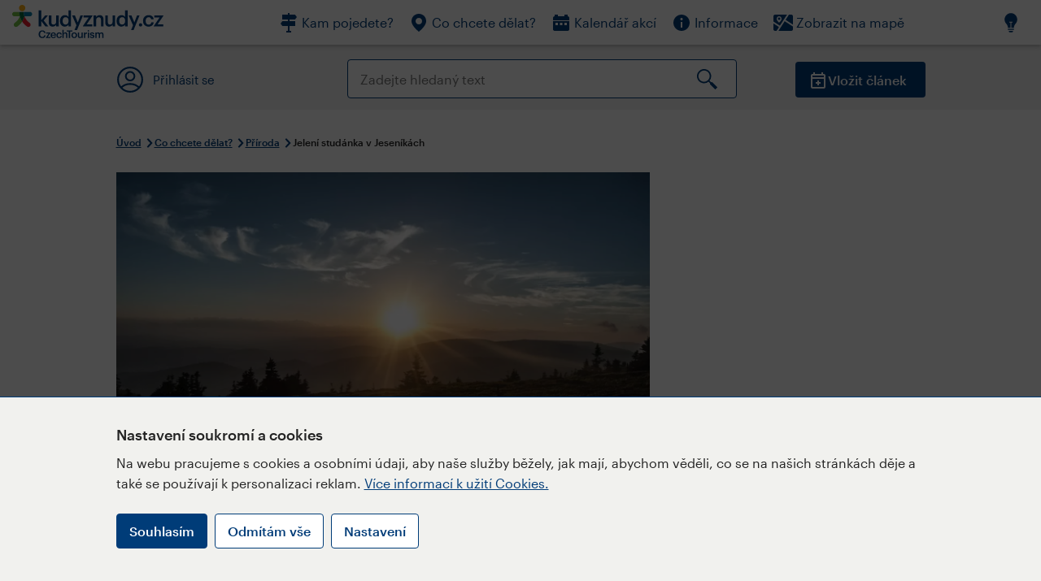

--- FILE ---
content_type: text/html; charset=utf-8
request_url: https://www.kudyznudy.cz/aktivity/jeleni-studanka-v-jesenikach
body_size: 44330
content:


<!DOCTYPE html>
<html lang="cs" xmlns="http://www.w3.org/1999/xhtml">
<head id="ctl00_head"><title>
	Jelení studánka v Jeseníkách – Kudy z nudy
</title><meta charset="UTF-8" /><meta http-equiv="X-UA-Compatible" content="IE=edge" /><meta name="viewport" content="width=device-width,initial-scale=1.0,minimum-scale=1.0,maximum-scale=4.0,user-scalable=yes" /><meta name="google-site-verification" content="lEu97eqR8HerXBMRyv3N_4W0Y1ykBSLBkJJr6AdLoOw" /><link rel="preconnect" href="https://api.mapy.cz" /><link rel="preconnect" href="https://cdn.kudyznudy.cz" /><link rel="preload" as="style" href="../App_Themes/KzN/CSS/new-styles.min.css?v=20251103" />

    <script type="application/ld+json">
    {
      "@context": "https://schema.org",
      "@type": "Organization",
      "@id": "https://www.kudyznudy.cz/#organization",
      "name": "Kudy z nudy",
      "url": "https://www.kudyznudy.cz",
      "logo": {
        "@type": "ImageObject",
        "url": "https://www.kudyznudy.cz/KZN/media/Logo/kudy-z-nudy.png"
      },
      "sameAs": [
        "https://www.facebook.com/kudyznudy",
        "https://x.com/kudyznudy",
        "https://www.youtube.com/kudyznudycz",
        "https://www.instagram.com/kudyznudy_cz",
        "https://www.tiktok.com/@kudy_z_nudy"
      ],
      "contactPoint": {
        "@type": "ContactPoint",
        "contactType": "editorial",
        "email": "katalog@czechtourism.cz",
        "url": "https://www.kudyznudy.cz/kontakty",
        "areaServed": "CZ",
        "availableLanguage": ["cs"]
      }
    }
    </script>

    <link type="text/css" rel="stylesheet" href="/App_Themes/KzN/CSS/jquery-ui.min.css?v=20240502" /><link type="text/css" rel="stylesheet" href="/App_Themes/KzN/CSS/new-styles.min.css?v=20251103" /><link type="text/css" rel="stylesheet" href="/App_Themes/KzN/CSS/new-jquery.fancybox.min.css?v=20240518" /><link type="text/css" rel="stylesheet" href="https://cdn.jsdelivr.net/npm/swiper@11/swiper-bundle.min.css" /><link type="text/css" rel="stylesheet" href="/App_Themes/KzN/CSS/print.min.css?v=20240502" media="print" /><link rel="apple-touch-icon" sizes="57x57" href="../App_Themes/KzN/CSS/Favicon/apple-icon-57x57.png" /><link rel="apple-touch-icon" sizes="60x60" href="../App_Themes/KzN/CSS/Favicon/apple-icon-60x60.png" /><link rel="apple-touch-icon" sizes="72x72" href="../App_Themes/KzN/CSS/Favicon/apple-icon-72x72.png" /><link rel="apple-touch-icon" sizes="76x76" href="../App_Themes/KzN/CSS/Favicon/apple-icon-76x76.png" /><link rel="apple-touch-icon" sizes="114x114" href="../App_Themes/KzN/CSS/Favicon/apple-icon-114x114.png" /><link rel="apple-touch-icon" sizes="120x120" href="../App_Themes/KzN/CSS/Favicon/apple-icon-120x120.png" /><link rel="apple-touch-icon" sizes="144x144" href="../App_Themes/KzN/CSS/Favicon/apple-icon-144x144.png" /><link rel="apple-touch-icon" sizes="152x152" href="../App_Themes/KzN/CSS/Favicon/apple-icon-152x152.png" /><link rel="apple-touch-icon" sizes="180x180" href="../App_Themes/KzN/CSS/Favicon/apple-icon-180x180.png" /><link rel="icon" type="image/png" sizes="192x192" href="../App_Themes/KzN/CSS/Favicon/android-icon-192x192.png" /><link rel="icon" type="image/png" sizes="32x32" href="../App_Themes/KzN/CSS/Favicon/favicon-32x32.png" /><link rel="icon" type="image/png" sizes="96x96" href="../App_Themes/KzN/CSS/Favicon/favicon-96x96.png" /><link rel="icon" type="image/png" sizes="16x16" href="../App_Themes/KzN/CSS/Favicon/favicon-16x16.png" /><link rel="manifest" href="../App_Themes/KzN/CSS/Favicon/manifest.json" /><meta name="msapplication-TileImage" content="/App_Themes/KzN/CSS/Favicon/ms-icon-144x144.png" /><meta name="msapplication-TileColor" content="#ffffff" />
        <meta name="theme-color" content="#ffffff" />
    <link rel="canonical" href="https://www.kudyznudy.cz/aktivity/jeleni-studanka-v-jesenikach" />

    <script src="/App_Themes/KzN/JS/jquery.min.js?v=20240502"></script>
    <script>
        var sxQuery = jQuery.noConflict(true);
        jQuery = sxQuery;
    </script>

    <script src="https://platform-api.sharethis.com/js/sharethis.js#property=64b196abd23b930012608f85&product=sop" async="async"></script>

    <script type="application/ld+json">{"@context": "https://schema.org","@type": "ImageObject","contentUrl": "https://cdn.kudyznudy.cz/files/da/dafc54de-b844-4219-ae8e-6f4509f9d818.webp?v=20250228063816","url": "https://cdn.kudyznudy.cz/files/da/dafc54de-b844-4219-ae8e-6f4509f9d818.webp?v=20250228063816","caption": "Jelení studánka v Jeseníkách","encodingFormat": "image/webp","width": "1360","height": "900"}</script>
<script>
var dataLayer = dataLayer || [];
dataLayer.push({'userLoggedIn': 'no'});
dataLayer.push({'pageType': 'detail'});
dataLayer.push({'pageContent': 'activity'});
dataLayer.push({'contentTitle': 'Jelení studánka v Jeseníkách'});
dataLayer.push({'region': 'Moravskoslezský kraj'});
dataLayer.push({'area': 'Jeseníky'});
dataLayer.push({'city': 'Malá Morávka'});
dataLayer.push({'category': 'Příroda'});

function pushGAEventToDataLayer(category, action, label) {dataLayer.push({'event': 'GAEvent', 'eventCategory': category, 'eventAction': action, 'eventLabel': label});}
</script>
<meta name="title" property="og:title" content="Jelení studánka v Jeseníkách – Kudy z nudy" />
<meta property="twitter:title" content="Jelení studánka v Jeseníkách – Kudy z nudy" />
<meta property="og:url" content="https://www.kudyznudy.cz/aktivity/jeleni-studanka-v-jesenikach" />
<meta name="description" content="Leží na hřebenu Vysoké hole ve výšce 1311 metrů, vyvěrá zde pramen Stříbrného potoka. Je tu postavený zastřešený kamenný útulek pro turisty a lyžaře za" />
<meta property="og:description" content="Leží na hřebenu Vysoké hole ve výšce 1311 metrů, vyvěrá zde pramen Stříbrného potoka. Je tu postavený zastřešený kamenný útulek pro turisty a lyžaře za nepohody při cestě ze Skřítku na Praděd." />
<meta property="twitter:description" content="Leží na hřebenu Vysoké hole ve výšce 1311 metrů, vyvěrá zde pramen Stříbrného potoka. Je tu postavený zastřešený kamenný útulek pro turisty a lyžaře za nepohody při cestě ze Skřítku na Praděd." />
<meta property="twitter:card" content="summary_large_image" />
<meta name="og:image" property="og:image" content="https://cdn.kudyznudy.cz/files/e9/e9092584-f68a-48cb-b20c-9a2f8afe2337.jpg?v=20250228063816" />
<meta property="og:image:width" content="1360" />
<meta property="og:image:height" content="900" />
<meta property="twitter:image" content="https://cdn.kudyznudy.cz/files/e9/e9092584-f68a-48cb-b20c-9a2f8afe2337.jpg?v=20250228063816" />
<link rel="preload" as="image" href="https://cdn.kudyznudy.cz/files/da/dafc54de-b844-4219-ae8e-6f4509f9d818.webp?v=20250228063816" />
<script type="application/ld+json">
{
"@context": "https://schema.org",
"@type": ["TouristAttraction", "LocalBusiness"],
"aggregateRating": {
"@type": "AggregateRating",
"ratingValue": "5.0",
"reviewCount": "2"
},
"address": {
"@type": "PostalAddress",
"streetAddress": "Malá Morávka",
"addressLocality": "Malá Morávka",
"postalCode": "793 36",
"addressRegion": "Moravskoslezský kraj",
"addressCountry": "CZ"
},
"image": "https://cdn.kudyznudy.cz/files/da/dafc54de-b844-4219-ae8e-6f4509f9d818.webp?v=20250228063816",
"name": "Jelení studánka v Jeseníkách",
"description": "Leží na hřebenu Vysoké hole ve výšce 1311 metrů, vyvěrá zde pramen Stříbrného potoka. Je tu postavený zastřešený kamenný útulek pro turisty a lyžaře za nepohody při cestě ze Skřítku na Praděd."
}

</script>
<script type="text/javascript">(function(w,d,s,l,i){w[l]=w[l]||[];w[l].push({'gtm.start':
new Date().getTime(),event:'gtm.js'});var f=d.getElementsByTagName(s)[0],
j=d.createElement(s),dl=l!='dataLayer'?'&l='+l:'';j.async=true;j.src=
'https://www.googletagmanager.com/gtm.js?id='+i+dl;f.parentNode.insertBefore(j,f);
})(window,document,'script','dataLayer','GTM-K284ZZ');
</script></head>
<body class="LTR Chrome CSCZ ContentBody" >
    
    <noscript><iframe src="//www.googletagmanager.com/ns.html?id=GTM-K284ZZ"
        height="0" width="0" style="display:none;visibility:hidden"></iframe></noscript>
	<form method="post" action="/aktivity/jeleni-studanka-v-jesenikach" id="aspnetForm" class="pageForm">
<div class="aspNetHidden">
<input type="hidden" name="__CMSCsrfToken" id="__CMSCsrfToken" value="PZf1uav7wBQXuJ2GdSemIirttgUfr8Chr7NsXQcO61XPPH3g873iYkK0EwLmuHlHAwX+jztFkSxb/kg6biP/mf2Or4SgZY+CyO3mQmgfu7Q=" />
<input type="hidden" name="__EVENTTARGET" id="__EVENTTARGET" value="" />
<input type="hidden" name="__EVENTARGUMENT" id="__EVENTARGUMENT" value="" />
<input type="hidden" name="__VIEWSTATE" id="__VIEWSTATE" value="wohhYUIPiIXweRaOxRnlqdoGiPtlNP9BMzNxDMz9xF6VofJP8TtV41Wqe9V6C79nsRZVZJsHU6iwMZISXXRt8ojCq58/qKh7wmT8lOfvNaRFmoQGurO9zf2WaAOEkaQC9CjX9aVeRcofOPzm79rmL2Dgh5QN/PCJ5AFTiR2I0ifKj6AzG2PrqyzZdogRk9yvPdYiQK1stEVB9PI0S8KDeJ5bA9K4QQ0fBe8xW000bjoqGmJjFTO8LcPEj5GC2Wre210Wx1qYGckzJHfQKLVs+6MVtl+qbgbS2eev/OHw5RUc5m0aeXNl8joS6NEKRZHQsgOoF0sGdmT69wvPRhNFsMEOe2fx9S0kSJKaZLvOiUsGBcWKpHFLW0Ffu8srCmDtWgHH7qZBxI2mWSGt/LKyImult81VHO2nW3cDUZGaE7Jh9DiUK/[base64]/LVx0ieaYtSluu1hbkLy7JNMJuhiPbmZg+lnNgqW7lAzEl61pjO89F+kaBPzyGHT6uKGeWnnn2DRNT5uKYIxE0VJdxiP2Zmywyp0+TlUDTyJFnAQ/d6qELWcFU8qlr+VOxUQ3vJLllqOq36JxrG1+k3TjANQRyIaq3WI7UmKZiSmwIvQOROq4fXsLp66WKvEQeOICUEzM0NeCwolD20qcHhvKV7GMMTFWAn3S5sD83Hcb1eddgYjzEfWaGMat5/eEzD+VuddAXL8QPJMOVUI62uBCBEfgi/ImzRzsIlIirAPfp6rt4cgNmUf11CcQ7zzRbHTIKszX3j+svujq1v+LyFKi5ZMufG8VdIQKap2wr5jtwpavKYUeSqWb84LtHnS2t9DzNkXa0YTq+JG8uNUtbGqto2qm6DEyvQqo7ui2jissYhEYgyeNbW70d+WFhh/tQi3mgi15bu0gZ6ng5id8ZP24o+gDiPzX/oks3tvXI03ldT/NaHcWN1VPBz61nJ5uDoGYB8Tx7OkOWqluXqgHifGf6FBkCInV44qiMFPvO9SI42X4fxWm4mZ347FbGJhU6HsTeeWOdZpEJRZNel7eG6OzPFeA5RJuvBtbgbxWSN1QzGtgM64DaPZ6oFlPHRv/AY24kKRpR4YyMtCbDlbcqnxTOuXPDbF+9OKVXcRvUbcu7I+lQHoyIBc9peX06l9RiNUHYz8wennfS3/29ro36UF1ZnfDn75UGnz5zdwdQbGKrtVn1KFH4/OE+fk9mEdqXdHOkc//yw/[base64]/[base64]/83prspwlLrta1rwaCbKIxUBOfjs7bPaMcbLPY7ryz3iCvULblf2NSgF+CfQvOKbK7MyDsgPDLvunOX0pI5WhquNpYDWTri+9A1AkKJGfRLerGp41BKmAQpyqLJg6SJVtRzlzCvxD7JZQvunUrXyK5VvKvj6p52I4yJwu6g4Z4vB/Pguo/TZ208iuVq3DQgmOA45FMXZuGegkgSzsmdSG6XTujVfMJaYryOVRYy4+7z6l9qvXhTkkk5VR3OG1cVEXD8qkZt3RBD3K3uqQYIQVupRir4ODfm8fbl0CS5W7XQCwvT/psrjZRFQwaOxILgrxaaj/jcNr8Q417vOx9WyjSIVbrXsZPod8m0VxBSGX9Mps8vbsB2dqxVNVUyCKazVKlzahgfr4b6cMlrZeP6aPhAFWaNoiIZeZZM3W1MA/EENBUrCc/MVltTkpgdzvTCpJq+HOWhPObCR0hOPl0co5cmWCVsTc56mGFK6vlUy1WPEYCSmWZTw6ZdLBknX7/8sxUeB69COBpINXewQXLatCWFM61AAoJcVE87Mt27a7iHRibcH/d+gblxjk2e61pflYlsdXzJJ3P5rphsbJ9ZKeQzWLQE32p84TsSp4+K0JhwzU9Njr8gbKjyA41BYg8jVUzXeN/Dnpn5wAWg+7+dWuTFPGUvWVQkHJ6YJxLYDn5qdzizQOFBMzkZjI5W8Fj/Y7K+bj5IHbf1DpJz8uoyzeVH/Cvbs4HO4LKh65QosnKf9Mcpq0+jFAuDPZXTRiXcQPWA1KwGUKxQxFA+l4/7DX0k1SEcCHJuRM3Mnc7BJSbTENVI2NaN7/IE/XnSPk+q4OKynJlyAdxxZYCRtMT2+AeZkGIVwyEqRiu2Z8fNyMHWMEzLkAnSajNLM/gXxSLW0JSGngI4ElerLbDQJNw4t/3agHPYScN8oSCAk1KrEwrQiqO/VGTyRZcTJH8f6kIEB1BOXk0kiSm9MApTdJbTdb3uVyljyJgkyxZDmVdPodhwkGzIGIZpGjn/OgCMFLJJwwJ2VpvxEVgI60ABIrXfCMjvO3bxdey2mp0Yt3VLh4hDm1iQ0QOLJyaZ1MgOAkrk6+y962TNMo51WkYusVp5OA4xjJq6/d9HHpQ3vPAaq68fpnvwySsf4nSnt8v1ahwEdyrPZMZYftfwn81lFhnjBRsIbdbrXlrYqaL0zmjBmThjfJqyQYmQu60j10U+/aynMaKfGBvVKBDT30PTIVyymIYWmxzPSUtTGIiFhtLYdcv86o6khW3/3znHEc2wsW00HqEcD3WeIY4pBGk3JE1oTSbUg6M0VfsY4VN/V0S45gpAVPZegsSBzHigTem8WnvlDYEeueP3HnrczF9GamskgrWqg2PsLAYFO823/egN/8W6SDdx/RMl9UotCIBDSdNbc/WI0A+svatjDXT+v0ejiBvXTT0gND+WMF20Ar+yGOaL7c0nThs1DFnhZMj2QkdveRxjk5bQe9GJwLJ05F25Sz/RySNa9M1Wh2V0NqbDoBfbN8AdcvnLDtyVmBal/2iSEpmDwQBuKYYDDRztrhuzPonUPdqgELcTQiqiyQtVb/AVK+viOFRXxiuTbMw/2loMhERX9ctn6JCphr2f1VFBPpEcD6BVtct/2cAwLPsONyCOJq0uTupeKR/3OWYNCTwsO2ieIqUPGWx9OUykHBMSqZYxgKsUczfAJ0/FWlXJy3OVQ2onbq5GbpqJLhMlMl7vvIX+dqd3RZkdS4YuARxZtEAzXpFjcIBH0ZSZkeafzF8SnYEr8pHDVvpR8olPK6o5872BJeQEySjIvYQ0DgbLCKUHhmZJ/kGOZU25wumf2ygzXPCBGRaujm9Cl6IGyjk4qaUN4NZNUP5hhR3AczzWKm4Ds+vmlKGI4Xzvy7iWDtRvvrTOfy0vUjxuJCQbvBYkxExTYUeeyvG4KrQ7ssaURJUvzPPHUwmFQ0Hp2ho9CMGT3w2YF0Cw6Zj8XrG/gl0xiH1Lky/p7FE+1LqA7MA+Ko3grKv1z8oLblfybbWeodJY9ZF4vXuziMvmr5WYdZTqGYs/GaP5T+NF9ecSfFKL1b0YcCYyJgY32yob5Bt/v7/NwyZ1pa6Q1eSZoxtosFf3+FmNQHcOtELczNG7cu9sdNGTqr9xtREZ5+g0WUUmzf4gVwN3iK35/[base64]/qNDvU1iRik4o3P42FXe2pOwVEu455W1vfM9vT56Hjf6S5WuN6F09V0R3ydjmVtvy5fgpmrp0q1YMA0sRhpE3ExG4ovDQaiJZc7xFnuUVPX2SuvKlUhZLabkkmY5GOQ6rhPzk7/[base64]/Eeiru/Cgh6lSqiGx2MXH/BxKLTAeio/AX+ACAADHpv1e41g3gk/MFcccu3xrXCzu0uHh/oFz/Fd813lBWXcbXTHM6p1yB3opokET1CnyNvUaR7KZwO1zGcqJCOz+yt00jsYVJWAsjwOha8+hOv9c4g/QcZIE1hjc7gIllV0ofit1PQowGjvHqhf9ZG/VjOi6QAMh/qoZE8Zao+4OI9wNUT3vxDvclHj3miyiUr7ntz6oqv4ulHLg4PVZL9SMnLYacDUb1ZDvg5PPKy3IgkWiND9pxtia41DLG5Jau7/Txm5YCCfW8cWzqnBEi3P8PqXKn7fAWTo8sjHJ23BCodPs0/B2E+Ue0NnINquOtRazywXf7VUTkbp/JyEms3QvFfmMI/hHURBIZOTlPCt/Ylwxd3OGqX+m7P4hV4R+5w6fznsVD6HA5IbFk9zsKM5uNYkly2Vtf5Ou2dNOqxD3kT6lidauX6vc/r1d/k63isOgzDXVBJTAZg6CMZQfaCzyEbD7wrrvRYEYpx/R5yJxQAPpHSXMkM68cYvUYdltIVjX3tYE8lN/RepzL+yE7oJY4qglE895Wca1kGMUpK4rag17PnCMpk231Yd4Q7oJonCWTvBzF/nDnaDNy9BEkBKf0ru1MybBWjcBaWu00dS9NJOCAGgfyCXIx6XS9h0y7jjJ7CujYTqtsoPGHIfgZqgq75EMDrHRGAVmhGtQXElTfms7KbbRArAez8ACrAr+qZRh0MPvjUXIZW/gIvKSRmzUglxMI0egOd8xt7xysvtktvBxHZ+6m9nLJjtjdAkFkNQxQTlS8mTGldNhP/XmLb7nOjguGXjGYsJGUh2PUbA0xokflHLcPRBbj4hslqwS8bXRFvFD+zsZyZDFJGIOyodTbwaPw1hTETfBxWMeGqZl0FHmsgPz6Ako0gUAju55E83Z93DFNyzNt+Xt4mWMe/1Lt10weICVhhEAzMVqBO/XkMVtU5Akyd/zAQMuWbDQJVKISOsAI3BKEl7piDIID9yTD9UdJzaL0aMB2qA8ko6vPTsKnwslyXRgvp8A2r80xsG9qsji+MPF3p/54mF/RqQKQpO+zgDLFoZUbcggnw6TBeA7wJT6OFKPdyZXWnuuwzb4cqbhCv4gaSQ3vpYFpkYjByMQp/6YAyillFW3b7qj1TB4WNDz5T+quIRlsdSMadv1smDBEF4f4PFjcm0/WBelD55VzYwWgCQJHFSTWaW6ISz5ausiupprg11UwDo/hrVrjPQvBdFK38ziSdOaRLKFm+gTOCTC+0ICWOTYHy95XCg87OUJL4sMEtTsEpZEMjU+MyKuP+rSqHButYckYgekGS5p7jc6gHf6fwAsrwjRNFqkamrAwI80aqh2IcQU+ja+rlNowCZNszfoEd6rgGBkf7GU/dgTQh551wcYXPFE23OryGwLfDRcxJn7xnIpN+2h6aj8ljoRg5vGgrTgHoMx5v5ldO+i0TuqcxIQ7yTNEyyXSIt7/M3vQCTX2Lvv3M35GRLqMw2icjaFUWiyqVyd4uHUOeu07RlqopkmhYt1sOEUMSKK9qAtWJX2y9WEXkUjB00VYSpe2bjA/[base64]/3Ky8Lk1R3Qz54rIrKRQq4rt5Oere25VW3qZV5Zfb5bP60cT6Jfe7E+HB1tiFa3Ch0jBlJUr7OJ+R39wLkE+rVC6MPU7m/UkW99zMguxUViEDIMEOfq5CbIWSMVJ7CtSZ6mKXKWln4FFPuZ+jCir9xav17EKRTeK8NSkS619wXhUcOGagYm4lWwrb6IFJolPDpl5cCd/3FfhX6jGZ+jwmAjM6xfjuxbfutj/LbKDyRSKkNnzOBYAtj+ByWys1UOuJZS1z0TEfxVpbpweOX3oMZoKpPCHbjXi5TMGXnNCbVYc3xBo7FwTBz+pnu9gHMYUwl97gPNxBI7EfbPVe1goktaNit45cpQCmcM95f/COojJbdXAIg8AE2gSGpp3rlsckElM8lamzvbUiJfs8iK6ovvVSUjgOsBjuvJqySctBABwGujjY0VaxyA7xzXNYBkOBkccP+YgnKZp+dkNEBoFfM6o0cvplwLodqPPXTPEQ8cmzWIGXjR/zyGxjE60FxIhKlIsRM3n7ybFDE1/KWGdqhMjnAwXJAL48IcbPgru3S4qptAYxB3jhT70l6yTt6qeNj+Ea2wCx/K0EUtVBbtJK49KiMxf3VnjSZQUfdJJwJ296yMLwEnqpdWYst/OkyUAuTLx0BSrJ+GAcv0dT8NVHtJ6Xbf6ADbtrt0ewC7DEpT8jGMoCfwxGriZ+p3rRJ1xlVGAzSn05oudX0DtHchq8aPrhTLmtmwVG2uR8AYM6qqsan+fPklLhe/dY+qxRBD/NV19Os0QGee3GLD3o35CBMzJUV9LZ8Z/NJ6P8Xkup63zuAVr1qcXJWA7yVe5MbViy3PTplp/Q6iIsJNpV2Fj436g8wsxKS/jGG8KBOQD89Gd5Jhp8/CnCJ66VcENdADv3v9weFmKhILSLZ2rOMA958XUwJaoRrQb1zAafGU2L4QxVuQqkSIitJFxT5lYJYhp7iJXl4jYs5PK+RNgJe4Z3NnwrroCNx+EW/zpXnkWh9pG3KAaCLDa6w5kd5Wj8/rM/RPZjlM6AP2UO+4qOpfPG+n36Et/8RRZ2V5zqGuN55P6zHGadL5pF5rPlZIc0t6kWtCrUc4fgicF4OkjvDtL43CsDiJykvk2/4KaU6EGE2WytdncBcFVR2se9JPPiqp/hgqQiJ5x5+0pQ3KZhb5mH18MFXmhTOFbfCN+W6cbuf5J5pidl6ClGURnDxUK8bEb7VBxar4rX+sVVQncW9vU29xQXGeLzTgKvx4SeQ9uUjqCSJqU+VkO2aoumk4vlM0YTjZCTs+/[base64]/LLul0mPo39Y4LgxGx6FJS7vqNOJWAKO2g3551xXO+jeEdw17yXpHlXXgOh7KHZKWndYkNb2m0tuTkh9qGOoYlehlUnsRe8nihKpalw2l/TEJsj62lXfJSA5+wlJVU8qh8kwdsJNvxwUJILli9FCtZIClHyv8JH4X1dc5AacdlEsPwxz2qkQKUz17dqFTMWC9853WvmrEOnuwGW+S2KyctvK4WeUOxlZ25YD4gpxC0bKGtYApygo4Enzc3MvqUv6n8ESWbFTKSwouQs1sPyJIMSIaNivafRN/JiaC+rDae12Zm/YO3Hksf2mNYVNQMkuRXEmdLgA5R4dYRxpL5BddSJluB+G6T114Yf2kuCTKylJZdNtiVSfoIwEoDXVhcL6ZQFR/yRgD0FpUOsIJm/jevnaU9tqK9BQC0b0USd/Nzn/4IUTYpU96Xj4hGUZkF+cFaV1u2S8FhWtfD3vaag46sksWdwKdO7PaEZy5VBcHjF5kSVaVyxMJUGvLmw9gr1ZcFtO5nwZ/Ung9Hz39HpZZYg2LiV1UlgIx6srLz/01e39a+6xQq5csP/ziSF0/RRSe/i8uwZ107IS37sWRgJ+fp1uXwf+DX15RVH27ollV/03FZ1y8y12JAt9tWEPkQMj+SCVNqXoeWFyp/Wns2HQf5N5dNUND/wplQtD6r9cyK8NaLCq4SB2JQ+TDFgKSquEbcuND/TixmXNqJC3y4PStHS0/Wn5Cu236px04FhJhOur3M4WIwKGCXSOcLgFipmlGbs8cdBKOwgAjutje9OuybKGwZtXdZjglF3KjJrUyUVj+KTwcLRZWEgxTvP4qcuTNXGjq4rPCkoCyHgfmDjsPdt0eP6MTiAZ5QfEFi0FHeS3ML+t/mZ1m0VZ7xSLHuw8mYyMdWt+m399dwJ/R1+QEKrL/t4BUibV2fT35vtd4W6/chc0xTCW5B4ez4J0DXmeOOWofcnceMNlCNHtdBtSVx3qxeJA7HAOFeh6IJonff7rl/f38bt2tVFEwE0eLLm/xJiAe5ht8UXOaFtk7UxSR50d3A7mHvs+JX+4IavmSdba6zbXT4RalYhWfC7V3tioCwU0uNGvuarWdQ60JWR42sKQu5pzwbE8q5TpbbAQfng0uLcnLdZga5prEeMJqv6Dm7qI3m+Oj2Uz6T3mAosjLChX51i/VyfLGNVNwZYOemSURvTuvKTHXgxnhK6XDIXOzI8pqR2nyLih2X0cuRlmUbowVbO/NxdrhxcBUEzZGBNMXouzfz9f38QwFK0oFIlFQqSTXzywEkhl+jpZXGxKF0JG3rNWNiewxIfohp3pdJtAYW9Un9O7NFaeZVcXlApjhf9TlAYUqgBTEzSmg10P8DrhC5zJNmvcwl8aKFo3BHIor7pvWRK8ZYqGDZ1s2a5OkJIxVx9uucYoQ/wA3iKhZCwT7DDihdiPcPXXMqWoA1BnXleJ1wexlHzQQArqIchhQklXMalPv+Y0MV72hdk/6FKVjJZRftPLZ124IYND5PE+gIbyHKJV2r0J5TCccd5znBXwxhzJxQFW68GiRwxacsf//ko93/UJBZR8U6vLFaIj/5kobxcYnROZ/NQVG3tZR5F0zwc7qM1lluz0eJdbQw7N1ehOuGYdQPX7QeYhSqvcNElZyH6D4wbEDdi1UBVPFDhWx/EEaBpCxFwnq2EcpMzx9RcTm3YFEAaqUvUA1KqWa6DSwPpHvGKrMIwDwo2SiXORcolh3cM0a7Gf6flNYtbYq7zfsIxO7f7lfBofW1zuGn9DFsIEYVg9CUkdqzjCQL7z5Sge87j015a5aP2f/RNVpDorMar4V/kfOULrRthOlF/6eI+WgWBja1nUINOm8dMmZIe/eXvO/0NxFL7yUp9to8GUCST88mMDjLdZ/ACtgCygC1GG2+DppIDgh9yzHepXhl+1yHUiJCYy7W6Dgu+dvJ2x9YioehfVkFKiGyuIbnlr0SEH9T8hN06Dqn8ZP76Mq5fYkl2J+vAT8qSrA9X/NdSLmftybQfR426FXrIJpOIaVkK+hUARKiD9ukk0yw3AmpNFfN+zMzmeZTRjij1cpbaySEZGiTsY9A3MQdJU2//8gJRDdP8ex8PVblUbOEMvIwkoY2LZdtvAMukTYSE6SFKMluNv1Jj3Qf5a5mgF3ZG3Gx8F6qHPiIs0YFAx4YARZomUPfX2mjXjjbUIrkksgA8FmBo4vymc48ULcvAm9LzmvwG+E1ZI0KxJpQ5TXvtsm1+QMn02KInZc++HXXeYwCJ1px6ZUc6gAvRj/3jDY7EPPEKDpQ4JQq53G8O8PF+Quqi/1BkGtgeOBrFurv/6FsLTho/[base64]/kqKh7SR/MRB60Tq+g7kAAKxKTxOhCS+BjwhRv8mN7qvFSJ/70pHyox2uvMglj+C74RONoyLwM8p2b793b+zc27lq8sNXbbi1h0JRyxJjApsALqPfYGXr0mr1ZliX6h4MOEb3sPhd2x+O1ZVHYzVKUBDPhwFc2pYgeMpNtgGDMOqdJ8SXyk2QXLvMw5U21AXnc7F2dBlGb72aaWeaVl12FxCBGiAOQ+92dHoCnhm/LfctUhfO4gtG5H2WIWkt4UIp+GDSiON6tfImE8AuOXEXaPTPt9S5Q46MNRLTJcLG5YjpF9Sn7I/dyZo1g6n1y4QIZNQqVcR7Xgz35+orm9HlyIoq/rqsq/crr3nlLZuGQh8KQ7KdPaddhjzJxo8f8cen6h/65iHzpPBHqqnuORJQTDbJTYVo37hR03uMk6Js56EW4agURJFEMv+yhlm7/MxJ5SkNJBDL4GWCvMM6U33fqvm5R2SZZU8uMgr2iLd/dgBrbSdnOtDCNZ9D8mtPOB2zwMRLh0uG8Nfs6Bk6EvCSCH+of8vRgtWGqxj3paBXZrxelBAenEzbuQR/WOlNgpO+pFsKGdLc8kwGQY00v6dAk8oQTRzfOQ4/+lObyW0q5HVUhriJimlVsRz+sI8A+yMW2PJv8DlKdw7aUMK4siQQUiGVcV2szHRCqx0YF0b6DUx1fhf/enzhYeA2X36yAVkozlydlno+KTjcyb4/7X0DtCt1TVBafIZ/PzFhUGbqDhE0QFZ+Q1jTdpWUm8e/nGVdpQ0oIyLHU35CstnppSp489Tm+AaWMz15hE1jY4O2y2pqYsFlIJiWcyPZyoH+b6rHMbjSki+zuduT8uznOnjbc387bUL0OICT9dUCSNEBUgNrfqT+me+h5ypiSbtafUFpDlfpQPSg71ipbcQ4L3b4pAfh+bzjXKUGPtIXiMgkSvTxcO/d4OJtaUtSqtNGIYX02pB+EYkEc0W/fyrmMBIw70SemgfcY/e9tZlkRWkiTxLyt8VmWdUg1OX9NnLZAbGKvKkJspFWJPJRRgm/EUDvhFbLEYCPtz0dcd5+x47NwaL+kPyd2Q9bXhtlp1jOxQUcHUtJLWpI+tciYwxgF+RDSkMg0+E9z2MS1C4v43PUCRvUhVz/VMhewYbzQXXCklAUOphrGvgWed/0bwyFVdi0tSr2t/dbWUk9GGUXFSUFKPI9oBDoTG07SVm1beUOsfeEp9yR17nDLWra6n1BUG3Qk65xyykoBEbr2mAQObM3azXKnSKQgtW0OfR6estXnD1Ls2ZuiuMfr6gRToUwjfSA4eJo38Nrmm2SvjwPtnPrZQ5WaVL6BTWJQqqwo50FxPsYnSzsd8ZjVayCmEuX8P8vDZES/aLRfYKMw8X2NBU3jS57iDG1PIoBY8jxrjaBM125/dBHDvrsCG+u7dMADVvj7dp3B3IGMX0CESlYwHLEzmgnu0yD2fy+A5zv5SGFaADZ09fBJDTyAiXfjazTFWGBmRRFSqImDiuG91NFSUo6FLfbScOTi3eI84xiNQ3VcRQXqHYl8ZpHs63zuyDNA/jSJ6OK7ieJOUCZINf5jK7SJlnQoeo8meuMGnmD/CJdpLp2f/db8xdIvcm6pFhz1cAY8Zb5Gj8BA2ArBMy53+AA/Hfeq1lvbUAokL2E46AzGZGzNQpB8Q+bJ252c5n2K4HPT/KP90alZnI4YZipK5GNFSYBxA7m2nFFYA+msej734ZPDi91QSb+bIiKhy44H6JPxK0bOfsnhKYMs0gLbrJ5Awj6MinQCUx7ONUisez/Ai1YozNGX0PCSmTRCcAQSG0glkHLT2UMgX6xkj/sIKOR8yDVdSHlIcMkGjxVgUxDLdD1m5ij3Hun/ytAiDzoAExAb4BaElhxzsgf/x/SyOIpRIgDHzNXFmzqAv3UMC1Ec3rIcWzhC+cdWp/B8bRSEWhdk84d5jm/VBamfjP+FipYNNlXWBfzjIpyW/ymxaW3ZZ+UCuyKmhVKcvxOlhhryyeN7886k+TvwFANV67CMYxJz2GX8ipeef5BRyE/mtlEgVZOPpdnI9YglaSXNmxkxYf3Stt868SRHVapiAlYCW+ssYQQ/DL24R4m00cGrBmbH8eiveb3nFoAVU6OJHdOTENOs4P7t/wStMkU/qPEzzYR0GkpkPdfAadV3vMJETTa6HBqtodVOB07l7z+G8JlL9cJknFInTEOG7d3hp/r4q0mDJ5ib3UEFTyIbCEpDFWLBxZKY8qB9ha8oCpeBjLdVi+ZQPjbUtjS4zXThkK3qZThugdV2frv5ZVSO23Ilzqq/SdHPELXarzgCa3+/L5ClScqBBN5xw5/YM83O8fF/d+K2p4GheydPuK2yvSag5DhcZy7Pbr17L2RpOwF2yu+Dd7gJ5tvLRJqXJpC8vXJipK3KbtZ0pAZrrofkedwZn8Sq5PnWx7HQzQrj038sadzxPvwNWXeqvFA8jXPtz8dIU93qLpQoBCP2ESlNqIBGG4H+EYfABVV12/9Y2rzFwnCDOa6fhNTHX8mgwpNGY4HA0J3VSEKk0p1yDMwYMPIytJunYqePlGnJvtjgOkRvuIWZZ8yF0ncDxlmMf/u+NTD8u/QEt/5sGWcF7bgZrhbG6HsSkHzLy3Zdv11VgbpSHbaaHUIzF6CzaZXGKB+KO1lujys4tj5W70xg0UPNO2PDP0JXeIgNTwvNgTdntwI1pTlBw5bSqgNoxL5SWJzGNTTUrrnAy3WEUHkvSvvvn/jDd1hlPrHitHVhocGVsCAHViAh3EtzAEqwKYEMxb1hwDuGmmIfi6hvqaPcqe3BHf3d7/Qh3QKVhup9s8S4vbzgmsZUrD6Z5vfyHuJ9WV+cBU5wjH5KrPJDcVKroXni7i9hGwUQ5h+ddxSzjlkvnL8WNvjZhjTq+DUYWY0ot54h/J07noX7eCb5RlCo6pBWAnmY/K/fpA2pozU4qBEh/C6XyHYLBKRHHt1gG0dq2jb3SRFIrC4+6nV4puTpR6sSudGM+2ARjOFgr9yrjy7oRSc90W0SMVm9fPbRaZ5yH0xg6efeO5RCX+0dDIB3g55fSXbqVtuHhK11WaOmqKahVIitiwUJt/Rfg06Yj2Fz1gTTjkf/VYZnlHaopuceFDHYsCsWWJnR8SXiNJo6H3eB2YqB5pLdajeLCps9OrJpmKtNo1r7kEJkTINpyhMsfsaRUcczRtPKum3RWRZsFJ4vv3hBMtyM6VkGZ9LM2i9LjbJsetkwrOjLFUD0GCde5pib1+NAfW7+CoomB/DQPbJRfCSRPswVglEafkQ23T4MFWsOlFR81wjlNMMGH1SL8gTvLBopn44mGSrJk4ulMEKM5kN65WrK2ODBnSYTyyhOZxgrTqxuBaTNm9Ifvrm77IHvtFOF9wmJXt+yKn/cKizCV0P7biouHU5TIEhA92JXZydafnQ/gQjFTYTFirfgeH6uLvYw6tZd99FfjY3QotVn8IdazN9LkYWlSXktjndrnpmJaCLUEDvKL0fgL1U0sw4WJ0vWq3tAen07+Ov3+ZuH9xoWN7aPpddNJygF81OiQS5zGJVua6/[base64]/guZY0X8QHvfJOEres05E7v0GI38Et4SH4QDfuD7Clb6NNiYLzz+HnDmpK/9YhQEzhIEG1fYVNRr8ZHR5pIU4dR51sRarZv8kGVtS0RHyHbysbd4FvebLpW59Fkwy8r8z6yAYkELuPpESKyAugU8a1y67/qYO9Y0eVfK7yeAP/srr29+gTGVdnX4bKuYUVhAgnzUjRg5g1pzqrttYXtFpT7ykONfql9X1lNOFmdWG7VGrTsViELj/bFVdgH4VV/23Jp+PkgJaWox92jSRySn7vpQAZjNl5EGp5IR9EdFK1QSx6YPnurmENcHmli3IGDXT9kNypaaEjYbKwMFynl4G9Jpac7fURo10LPIf88PYD7wsYAq942Zx3prve2GWfAUbzRXf5577IqlDb8WFcbHBHtvuAMLUBt/2GzfjF4JG5R2aXNq5dH09Gozbsq98BoXTNp45kz68yYHpM/cimM1Mp3XZ0q9LON7OPn4BsaM9Cj8bb+5RjCnfY2CPZ2me5PnZTIKu20bdPd4jm68W586pOCu+7ADVZIl8QxERDvncMjzs6XKrnqqQu64nJwF8TY5rnMfwmwxhGROrOzTJm1r8AhpQv4ODvCUyfvz/aJGrvtDekdmFkdovNB7lbJOC4gn/KGlrRZje2knfuREfDsGLzZCVa7RTqCD0epDC9vIWIC8e9YoeBZfTVKA1/myPV6oCL0Xg1Ihvygd0j5ycE5CyUd4GsJ2Ryp+Te3YaPjVFNgHuHRZxKalQeiBnSsmgxpdJE9voTcwZegFW3CiLuBS1ZIfa4/plXaayFnQAghFUyTID6K2DnLeASm3jS+RbDRKP2AyhXhMz/[base64]/zi9csYySmM3BhMQaGjJ1NAzlP777Qu4vGrwKYHYf0gPAZxzMlew9nXe6GLehdGFQgmQayxCaAkw0Fx3/lQE2m7QwBhz2l/qAAw+i6ZISGvGRKYcqQcIl/0EvHmVL9sF4gtH4MkhLKR9k0njJUzTwum/OMqZqERJJKub3G3gHKS6GqLiDk+kZkyp0Y1tg5BdDRsmFsFiF6a9ttZoxR4iLf+T3295QsEF1CAHdjJqHnO8XyWyYfCEmb4sENwT143gokrTvD/klMv5A/eX+ywoEjAJGhQb1ncLh9AZtvzL2tbgX3ZN/DkaMGeH2RxdO9Ozp0gWhdVi4UtPzZPb3sAjdiLNAPivA8RxNqEohpnz/tQ5EKSiaVCEQJiFg2X23O4tfXjRPQ+bC/opaY8wzRRNZVu8ibSsj1uAVRbKI4mWIpgAluD1lTPWsUFxYfFmQW/[base64]/ountSIPb7I3Q3y1pus5CJBObRSU1BAUJO/c1HoQEQ0cisxUCQdAvwKjS7+CHXxbJQx7F1m1DWuqzmTi+Vpjiypz6NmE5otTfr/CCmk5y/[base64]/3QAFFcouzxxOhhaqYubmCEpV9iFJgpn4UAQL7EsTKr4A/RIn8O6W7kogbm9SkEj6yE5DjMATTmTx9RdEmgn0jjB5rUd6KjRRZnm0T2lrU7Fe3I0oIorD9g6onA7Y6s/TO0hlRFVSazIRlQ/9Ia3KXfNSe5ePMfNWTsQZH6G4xtZh02QB0feaV8uFF2sFagq1mAJTa/PChFPnFjWgim2aY/yZo56IEtsgLsjAmGtSOx3NGFiznh9QQ+RoO7usoek37/Zx1ngzM35ktueHFj7xjRp3SYLWaq2hO0uXOEED/ksmE1SiNr5a+44EZgcAZg6Gr/09WXz8OwKG/VDdsGiTB41KHl8TygBTmbNNbcKS//2rTJzjFwOXVOUA9KVCrvhF4bkJH/SnqkYk4ndGwneY0b/4d0DrFQnBoKnsjFDMnVfQAXTxlT9zps1gj9b0iA8SSQnDv0PJ2CcnheFlEql1FSal8tYz+tRFzgAL6+FtKmma/HMmxQR59qmz1jEaI84LIirBVXKgYKcAIHafCzLqzz1AI9m0Tac2zuofcHAz8BEW/KQ072dhSuNTrySAauz0Ue3S9iPOwiyQh9w30iEX4u8nxU4/Zu6mfpDByP/auemMb69IkP/I/6TTjEx1/P82PpXQawcRJXtXyoUMPANHAkuKiK9aUUE8RMwKnhqg6cykNFsjIOdOR7Vph4XrdGtNnBdz54t+IDRASr5OeNtYoIyejRaDa/8VFWYNNdlLcNUaX5pZNbjb/aFwMJ8uEF82EoifGNKNFhyKcKeLs0sUxISVGEYRda9t33qQYlRKgua3yMwMdDEsNYhAdJhZAphk48OdFii62rNkyJ8iv3EO+iJ5GzQoJhjLuSP42XulnKajIwlKMG/AFyns38xKl7QYrwbhcSnJJaZXvM3T98bp+i8XgTpGC4x4qJ+CTVKESrlPs6Q4e4lqILZyKAdM4qkhfoC9mLHgO0HR6XD7guwJGLlym7ZXqJ6CsrveR9rWjtUe1bIghXt7tltWNJLBU/[base64]/lqQnOHtap4tLWpP24J+o3MSi0zdg/IKFVqubec3yctldhjLhJTFuM5SS5qd/7bsZCucAhTtm1UGFNkvd13z/6C4+VjPzukEJl7iOjAqwPczz+YHFojzGVy00Qh0G5eAxjzDTODK/WlmhzP1jb3tjO6ipLxpzWipJbIVs7frqXOKkc8E076OCKZxnbvTLgs81RroqmDh8TCUqR34uHAnr6L+tlI6ko6gpvvujedXyWKleOcHvGrXsxCCcY+nILOVEIdJnqDtkXpuKZ+Akp7e6LwJBbbL5OSFzpMMD/ixJE109cC2t7EC47czTpnEFEO6HU89FId9INDbzeKoMMsDhY1bhOoiM6F1R57/UopT8yXWyCYOI6xvpR7GYz4jp+UTkoHOFsDmOxMMfCFMQIfJHnArLYAaetO1QDtOKAIstrRGVxZwl3sfWv96fu2h18MPX48J/Oya/JyLbRdQm6b0bYuZ6EPtvh85WXZsshFqmmz/5TZWVcXVu2ixEVabIPftEYC15wd+9dJdSfobFwmEPmot9j4M1yCMyLhvFyeLEIYJzPDnE+pXlGGgBOWSI2A29rO7+votCd10Vb4zvXWFwluj+ajulmq3ubNxeEnHbC8aUf4bWqvaT70Y+ouPRv680/PaTHiNyj19qczPpoNv4+cJuf0eeUdS79XcsnMcvsrBQHHirBva0Vt49OdaFCrML1nJyBobxvXzE/Se5ChbQ1v3I6SNiIEgkQEKzaX4xQzgZsGSU7PWCw/6PZMGv5E0So5ZuUX/J0UFXTG/TfLDk65eiEypLOtMfXelBgEOe2Ozx5lNmvQAFE/A6M7pKjNivs3Y6dWGPh1ZJphS3PQJWrlPlDBTJ7nWJqVFpuKLncH+Av/2pdEzfb6NGFmdt0MiWz7zU13tqTYIPJJFE68vyCDaFhWX+IdRak4X4reBIOVzN1AD7+WXa19QUb5gTnvJ1VgOL/MYxCuAqKKTTRezJXQvmsaVKUqz5FVFAJwIPlMqZTPckrVg4UJvaSP6A8we6LCCR0UZDpztoejVHqfvldNmejZDxPzh/H9ZHWj/qzaY8kHR4nRIz8FcSpsfmcnBFiAk3KgJpwgRRm3xlZMFqmTW+3P5bixviOu+0umCWDzHiYlHDGeLkKt/dxs3poDO37UdgKgCcCgvD8HffbtNDY6qudl5hwdtOAFqpyW787K0pUpAmrKymRu349SdM1woEM3nLtd01QSCIbFsXPDjUveWDCEMVTaeOszt96VW5qhQkJDMayIy5/oEE7Hamhuwf95vU/fESjyvJcgs6yf4vB89jqPXjkfCJdblRfT4zl+5MjeIYnWtRG4Fq7+yv4cU+ar/WB9Inl8uf4KJMI32L9LfHOX6LOcfu2Jpss/[base64]/GDHNsCtIfdEqqQmO8IjZOhz2vUNZpWxEw7DmNgIEKVoWQ9SZ7XDdrBDMXTlsQ7+XhWXnZtePpnVpS7muJOAtHqF4Mzw0geXNXyosGElAIUGEVG+fRzm/ULbzTHDEsh6VM5wplNeNOqAJsKMXfkHD4vu+ym2OWXzEjvnd+CzYexpwyeQpoVbRmydS8lkSHRMVwz3J0PT1Ap75evRH5h9TaM+OVxhnsiztraCphXHZQ/4Dh4w4S1SA7YILJ8xfsZm7Iu8PwiDpwXVUJ9td/997lGTJonx3xHK5Zlot09+51i0kvsRcEPJrQpZLlB5sxQekmD5gdWW3MiRd14AEujsgErpVTSYmW8ZCosVaCzKbH/3/kqch5dqKgRYtwM+SxGk/8ujXeraMpfdWNMI7XlB3AmuYmpxPkn5bkc1w3SaZrvm1bH4yaQVHzR/[base64]/flgdGnAlDzdrSaHG/pciHBRGtNBZE1RRrWGwuv5rWDwJwFxGQpsUr8TnhW6QMg0Alb/b2ZwLf58Xqybvig0F+sXGB8KsMrdzrGI4CCGCWBi7up8SpOs2uq5e289wa5gEH9RsqT902sPzHteuGqmB/[base64]/[base64]/RhJ+yBSy3GVDcnH/XE4L5PYmLJGUZ0iX/UpOsaos+Hh4MIvnqL8/O7G54tS/gyC131AEl2KzcDvcVWUBpwwF76Rn9wPk0LQnMfa4M6sx/AsI8cbd/Xdq7gah2Uq+1yGNa+KyLNjRRlDXh9OH9CKXSfFaAzCJc3YjPniC2/l60sRWLMF3CbaVa1tRPYj6b11JYupey+1IrMaox58cJrOT1QuBvCDdlsAFJUR2tWS0Y94MnioiJzl25cB9q9Op26D2Lq4HItHloIZN5NmQGPcymmtjx39ep1fp95TKvG9dROBN4InjCLhgBmfvnWGm/l/WzxQ0rIFlxaxj2AQYZE6eGbESLtlPhBeQd1LpWAlNEhzmFJ/cCvDv0jcstK+0dpANKbmWRWq+mqqO4XTXsyERzszA2FMTedceROxrgsAdcdgeK8VQkNcJBmAWfoXGVfwoKetyULa2VUEyrme0yegNLGC9lSuHhuplu34nvLyVB09QawNeHPt0flbLL49mDirnOKf0wQzUE21cM8e8EVIxLAo2lkAF7QlrPaqWGQXnKUszMGw/qxmc4zo+vn55xxD4r/a2bs/s+aaJiK4nw5aGmVbhHLSdIB7x6xlZHlIMB18LTRyyFP8ldgDJfhb7uzfudjIpFJoUIpomkD+OfKzyYWaqEYjM1rOsfEYN58hvL25RfMqiRXab9SV4s7DMd0clP12jcad7sTGptUpRhwu9lhMHAvMu2kQJ5sKscycu1mY+OLH0G99rx/+/R9Dh8c9fZvNDL14IDg1II5L+T9HiCG4AB/[base64]/K7LbHIJfmZZmJ76GK90KhQ921eobMOoTnzkQQRLTFhvVo4H/ghqHgaW7Hj6dbsrnFja7yfvl4w8K+0Po2uzuO0k1ITqlNOZqyUa7bswq4BFoVk9axyxsIJfNbJxVqpGF10cxG0gsFz1iVWOtBV5buTRmqseFlJoY6QC82vcUt/z6ShrinVVjhNjjFJBB/PjAaoEztPiDv2Vpbag3vVugCJQRy1bJPwFD/IputDkAP3vdo3rL+dUJFsyaTpyHY2bXE7ELC5nEda6o30nYjv874sh+5afalvmSAnepgA8/mJylGkafwJFFHem89EVvkuIkTY0QRFTpf3ilw/NA44wRqPc+9pppw9ZvejJgjQH94zswLoDGib3bP4m1e0P3XpFY2e/OCbSZLMI8rAfZdxttG36nuBh+VAsfAux5Z7JIBjsDzUJkpDnywSYh/Ef4P3kt/NKOYooqCEG6RIuM0m1nvjisMKCv5G9IMKzkEnBsnEAlfHHbY6zY43KMokm1lOPV5QLWK7wkEfZiumaUiK+0fBACDEkmP3EAIwxvhCU6ml6pUIxGvll1zYyQ/lOMV7AQbAuQb6Y2VWy+7GcQWTmf6TXfWxkDBksArA0MfuwcXoOi32QvH9K2kqggMCz+OAgbczNsn5sOgiwktdoMylZkD27j8K/IjXrWAXZZkuFlhMOQJuTsQ2ufhu6K9xn+v0Aa828I5/ilZJSmjt+4xBBfA6x7PjzfofomA4mnbSKufF3bVeh3jBCk3PQhWe6jDODq9OVaykQCHL/YvrXgLibl8gVtDv1jLP2jF2/FcAze/Mu6G8eqn5TbxSw8fJe7SS/aoF8DzUnSlVd5DvWBnGtSzKQsifJtr5StywlFowYqZPJYqiUglBZe51C9TTJMPdTcISkZa1I5rEFqyUmMvO8uuQlWFpUvJ+M41AKKQy8cxoGcvHBPRfaON+AO8phrxFs7KVCYYW2QWVsZf0f/vkURb4oVY2SqralFkt2NIDLFy7O2VpVmkiWo5eIXLuxqYprObpPz+5M2T9IpHvqs7wS9sYFNEHmlVzAOAWBgn9mBjRmXTmxonpbzxa3y4NSfjJN777A65PO2D+LXw7ggamlb8HQUk9PoZ8o9u6mWY+h0Mt5gd3fMaPiEIGe4/rIXLJ9SKWg/yjrBoPnQNQ/yICl/[base64]/yRR0l9bhv/4Ul0t7a4NGpSrRyVjoKYJZiSG8fby1gZlOXAVKM4Wv0KXo/P68/nbcDLoEpup5cR1xDAEdmM0GMXDnjibmZR3vAX/javBP69rloHAahwkFBDmLlutkenPQkx0Cljz9+taVGTPZzBzMyDvUXolhR6lPMPth1CXf5ftlvJaaFdc4KP3mzJGeAqI2FeZTwCvGSVy3cz4DWT9aieREyxpX4iHTw4CxAUhqaLPeH6ibfUjx94J4FxsQ13+XcQKs84XlldAuRbvsy/fe7JKgCT948AelDC4Z8Nvt51AJm5xz0J3oc+svWI1JRORthqfPhANap7QiEnF1tVxFtqH72/n8YwNlQmGBqD0+ngVoTMatE8ghJpVtNwpY52xKF4HXjnODt28yAMSTjW4YUCPrnl/BvRuzFdy8YzhN9mGV7R60fSrfVot/SM4k9TmTHOOgxdfvs9mNbcs02GUYMyNRatW6m0lgEEbfs8B5c9wHrudxSsCM5TLgD873RWaRv+nqglZosB0L/F510Tf/eQxW0FwJVc3PhmGkELCdlr8+/504BfRKGFB2jxFO2YZ+rVLeWYwkCQ0NnDtnL7C/8Uouia0XMguQTBXxnoKeLaTh6/wTlu79aDBwaelTsk0qT2wxCRxkyFIJTOg//guCqIAovy/L7/dhkGNblYoc6NW0Cp6RFFcW/1xU3X3OWK3p9W1cfHixXh+uDVJ8CHgOKiB3oKowPs7L6zsPe9EHlMwocI+PXi6kcEMnKxt/HxOWyCXRRr5BOKuvwQRa47WgQtXyTOQd0aIpE2d01A7eVAvsrwYIQVXqTIS6GVh4X98RVJ4eQH4/0efD+422Va1yTrKFpas9VK85YHGUJ4EqwM7vNDnpsmkkNMnXE/INXs4VKwwetIOOHHz/rOOBrol849cCAwemQVIvh38lWjPkv9otodQdQmDgrjZ48xhKElOi8fJchA79zeDDugA/9HBoiOmSZXgPc78VsETa6hvfrMDsIIfLsPa/G0Bn1rZCSACcJDhYoDub3Jh30WiyPp6xWVOqPiRkUmEwD1QsqB4/IzzYqcFCUXQr+S888WFBRqVSGUIE9vIx61wC9A4S8FdVsHD5I7q+6BaClFEYgBnvecF+i+aUOj3yovCl6eBUPkrBNdJs5TGff/xS9HCtRnfdGhf8BHkPYzXVw+VvzkT9yubH+g2tHQ/oA8l63szwUYPML5jVvQ/yjmAaj3w8xK0VbOtOMdi3V3en5NXS9hK6cI4Z57lan2GMRkz15sI5Dhcvx4MNeMbjop5u5a0x8iW0nZOMb5DSJlayv2ct2WJEhGvVkc6ax3RwIc0TdSvBWX0RimFluthYsFMxGExCUO5IDCNFlI7vM7wj/tkboosWr9upcj+N4EvFm8U+Ac/eXGKSPaJg+Tv4AjoOfEkd93ANN26xebFzgEfO56y7XEcYNF6a9kdglpBlyYts93K+uEKXxQH2gXSbr+zKt775B6Eula3H0YsFcxPezO4VNqEk+aJTDvrsmDQ93AwQx5ju1CNAoXKdjhSLol72dr+lW2GId7M/Hmqb0dM4pVdNZLx0NYnpUF78ezr0m/[base64]/t8K9aP6bchiUEmVDI+813wesPEiy/xVtr8fuw909GpDWFtVT6erxo1iIGvJZZfvorUkBXhf17x7sn++6tF1+H8SkUBqwRljLf5vsWR/+rIv2y+owNLrtnMi9sABLMBCfLyxTQ/dOXqM+6/a4tY/0V6HtnFqf91XwCiw+cc4FIfoFAfx5UZNQGwIQZsEV9VmpOubMSncUfmYJnn2NTlyuZ+VB/iGQiHTxki93KhonrQpmU99C/Ax7t8Rwb/Uo76EgE9k62GZgRT0eGCWqtPY9NADLpDSkvNPwcgFRNhZjZpeIGeF5I79Toc5ybeST+rfmQPvrb+p+4n0X80Af7J26gI5XNX1IIPlJEbbY2w+cKXK/RSDrAUTohj03Xw7/jgKoeVR+3woFf4ehObCIQjfKuWb8Ug4RL2HiqDNilcQLjwADDV0P5s9VBkBpucQEZyYYRHJ0RgVkvaPuOqzKablB05htCSUjj/x+iWfMXL5kDaYhHPLT2lY8nh8ScEWTi4ZBwocWph1sjWJMR9m6C+6YFziO17QLWyfJ9rDTQc3l2/EeGf1fgKy88UKZssmqd83Y1dIhkgiEqBhpDByu01KKN3u+hMS0qcRhDJRZOdhojPSLm3xNn" />
</div>

<script type="text/javascript">
//<![CDATA[
var theForm = document.forms['aspnetForm'];
if (!theForm) {
    theForm = document.aspnetForm;
}
function __doPostBack(eventTarget, eventArgument) {
    if (!theForm.onsubmit || (theForm.onsubmit() != false)) {
        theForm.__EVENTTARGET.value = eventTarget;
        theForm.__EVENTARGUMENT.value = eventArgument;
        theForm.submit();
    }
}
//]]>
</script>


<script src="/WebResource.axd?d=pynGkmcFUV13He1Qd6_TZL6oxi0zGI2LgzpI1FVPXfU0trOeka6nhkd0NWKUQTQBSgnsEOFdA4_NdGUIbqzcVw2&amp;t=638901608248157332" type="text/javascript"></script>

<script type="application/ld+json">
{
"@context": "https://schema.org",
"@type": "BreadcrumbList",
"itemListElement": [
{
"@type": "ListItem",
"position": 1,
"name": "Úvod",
"item": "https://www.kudyznudy.cz"
},
{
"@type": "ListItem",
"position": 2,
"name": "Co chcete dělat?",
"item": "https://www.kudyznudy.cz/co-chcete-delat"
},
{
"@type": "ListItem",
"position": 3,
"name": "Příroda",
"item": "https://www.kudyznudy.cz/co-chcete-delat/priroda"
},
{
"@type": "ListItem",
"position": 4,
"name": "Jelení studánka v Jeseníkách"
}
]
}
</script>

<script src="/App_Themes/KzN/JS/jquery-ui.min.js?v=20222020" type="text/javascript"></script><input type="hidden" name="lng" id="lng" value="cs-CZ" />
<script type="text/javascript">
	//<![CDATA[

function PM_Postback(param) { if (window.top.HideScreenLockWarningAndSync) { window.top.HideScreenLockWarningAndSync(1080); } if(window.CMSContentManager) { CMSContentManager.allowSubmit = true; }; __doPostBack('ctl00$m$am',param); }
function PM_Callback(param, callback, ctx) { if (window.top.HideScreenLockWarningAndSync) { window.top.HideScreenLockWarningAndSync(1080); }if (window.CMSContentManager) { CMSContentManager.storeContentChangedStatus(); };WebForm_DoCallback('ctl00$m$am',param,callback,ctx,null,true); }
//]]>
</script>
<script src="/ScriptResource.axd?d=Lw2OpUQhCURQID7D9jbb8_AUctjjvDpitL50SNdmubDEd4bMfsShaWfFvnZM-iltOVO4qETGdGlM3qMnELX8irdJ_w3LDLmI19cUTLSDswpNxakx0J4_rF1M40Us9Cm1yDLFkQE_5xkrMOJz-oR7YaaX3dczmLKyIBzrwFt0xLQ1&amp;t=5c0e0825" type="text/javascript"></script>
<script src="/ScriptResource.axd?d=ipY35-oDulsdX6vOtgLqwSsU_vi8WRM0I-fqhXyzcE2weCUcA5dJu4UywlwiVIITP_31QlOYr8QJlFkGXbIzhuljxVDKMTx-m9uY7lfx4OlSRUaT7brwXq7opOtTcAVlhyOfSUN5wZIeTHmXA59fJgFHbtOm6m8wJgVkAw1v1CU1&amp;t=5c0e0825" type="text/javascript"></script>
<script type="text/javascript">
	//<![CDATA[

var CMS = CMS || {};
CMS.Application = {
  "language": "cs",
  "imagesUrl": "/CMSPages/GetResource.ashx?image=%5bImages.zip%5d%2f",
  "isDebuggingEnabled": false,
  "applicationUrl": "/",
  "isDialog": false,
  "isRTL": "false"
};

//]]>
</script>
<div class="aspNetHidden">

	<input type="hidden" name="__VIEWSTATEGENERATOR" id="__VIEWSTATEGENERATOR" value="5ECEE240" />
	<input type="hidden" name="__EVENTVALIDATION" id="__EVENTVALIDATION" value="ZvWnVntBytrG0uQ7SjwH3k10JdwJ5bKfkSt72CK7L3gERiiiMV99v4e2zm2VH3ubWwMprvbbh9sN+d/Eh4DZvOIwPLExl6+DEsP9y52BEWLapZL1031dnBrj1LVa0RJyvzLvIz9GoodOiVNvwdMx/N5pfiGcY3QqTg/WFtyeeRt5WRXfmvJfWJ9tEbxLetdlvnckhZTkIoYDY7tsf/PnmHdSVYwqVmVcuKNsJ5yHlrHR15DfMgLdgkWTtrDyMZYFN1SHJoBCL5+q2czrYnii4CG2iEl6xWlyTo2l5vU3+Z8Ts60JPjYeuTj7VBS5ouFSqqcd/Q75JmBwp/1JQIbcNxHZi6gmrtaTMZ8YAa8hMOIAttpQv58lqWW6ZC1PtKzESt0IT8Of8RMOXixgFb5NVPASiV+zRagMnX/3CcJqxbP7A8GPGRD5zqHvWPUVUhyaIQooU1XKW0KYjOu+kD/nwTJUXVpiri4GjYkExX87lmBzag1Rl7hHMqgT1UiMI/5MTLbj4ECUtcYJogSNKMaErj+xIKe/Obhhxnu0kEyYEg7XQT7bzECx2pq7n5s0lX8uVlR5H6Xu693e1doNliUhp/Uww7byY6hXYtYQNd5zZnIVdVmdjrJgpbPQJh2gDpIWCUdz6mpJqRA97Cd8raJ3JKtO1DW4XlvqYX7ew3CIC+9hfNo+h2x+/fCHeSaIqLm/KKk6ucwD4Yt4SvjS+vnKEhPaxOkkEauhSZB97HIYuhon95zZW4sHNkVeHEXGtInuO/MBU2tCjAUXW+cNUtMrr85vDUs8fyIXFXH3YaFDdxgFbl/OKdsefGDRWCo5KcWLVpK1s6Ie2dQlDqQl2iQoisq+ZeF1l9exKN7VJ248A60AXGbBBDuEohcW1ACWyKFe9IL+DfVb4tFEyFCu+OqdWV43DTzzaTYogXdSo1LMUrp7Uvqzesr1GEsi+sXFYJn7" />
</div>
		<script type="text/javascript">
//<![CDATA[
Sys.WebForms.PageRequestManager._initialize('ctl00$scriptManager', 'aspnetForm', ['tctl00$placeHolderMain$placeHolderMainZones$lt$zoneMain$RelatedNews$updatePanelRelatedNews','','tctl00$placeHolderMain$placeHolderMainZones$lt$zoneMain$EventsBox$updatePanelEventsBox','','tctl00$placeHolderMain$placeHolderMainZones$lt$zoneMain$ActivitiesBox$updatePanelActivitiesBox','','tctl00$placeHolderMain$placeHolderMainZones$lt$zoneMain$ActivitiesAccomodationsBox$updatePanelActivitiesBox','','tctl00$ctxM',''], [], [], 90, 'ctl00');
//]]>
</script>
<div id="ctl00_ctxM">

</div>
        <div class="page">
          <header>   
              <div class="section section-white section-header-mobile">
                  

<div class="menu-mobile">
    <a href="javascript:void(0);" class="show-menu j-show-menu-mobile">Menu</a>
</div>

<div class="user-info">
    <a href="#addArticle" class="add-content-button j-addArticleFancybox">+</a>
    <a href="#search" class="show-search j-show-search" title="Hledej"></a>
</div>
<div id="ctl00_userInfoMobile_panelSearchBoxMobile" class="search-box-mobile j-search-box-mobile">
	
    <input id="mwhispersearch" type="text" class="textbox" maxlength="1000" autocomplete="off" placeholder="Zadejte hledaný text" />
    <button id="ctl00_userInfoMobile_searchBoxMobileButton" ValidationGroup="SearchMobileGroup" class="button">Hledej</button>
    <div class="whisperer-results" id="mresults">&nbsp;</div>

</div>
              </div>
              <div class="section-header-desktop">
                  <div class="section section-menu">
                      

<a href="/" class="logo" title="Kudy z nudy"></a>
<div class="menu">
	<ul class="menu-first j-menu-first j-show-panel">
<li class="kam-pojedete">
<a href="/kam-pojedete" title="Kam pojedete?"><span>Kam pojedete?</span></a>
<ul class="menu-second">
<li class="">
<a href="/kam-pojedete/hlavni-mesto-praha" title="Praha"><span>Praha</span></a>
</li>
<li class="">
<a href="/kam-pojedete/stredocesky-kraj" title="Středočeský kraj"><span>Středočeský kraj</span></a>
</li>
<li class="">
<a href="/kam-pojedete/jihocesky-kraj" title="Jihočeský kraj"><span>Jihočeský kraj</span></a>
</li>
<li class="">
<a href="/kam-pojedete/plzensky-kraj" title="Plzeňský kraj"><span>Plzeňský kraj</span></a>
</li>
<li class="">
<a href="/kam-pojedete/karlovarsky-kraj" title="Karlovarský kraj"><span>Karlovarský kraj</span></a>
</li>
<li class="">
<a href="/kam-pojedete/ustecky-kraj" title="Ústecký kraj"><span>Ústecký kraj</span></a>
</li>
<li class="">
<a href="/kam-pojedete/liberecky-kraj" title="Liberecký kraj"><span>Liberecký kraj</span></a>
</li>
<li class="">
<a href="/kam-pojedete/kralovehradecky-kraj" title="Královéhradecký kraj"><span>Královéhradecký kraj</span></a>
</li>
<li class="">
<a href="/kam-pojedete/pardubicky-kraj" title="Pardubický kraj"><span>Pardubický kraj</span></a>
</li>
<li class="">
<a href="/kam-pojedete/kraj-vysocina" title="Kraj Vysočina"><span>Kraj Vysočina</span></a>
</li>
<li class="">
<a href="/kam-pojedete/jihomoravsky-kraj" title="Jihomoravský kraj"><span>Jihomoravský kraj</span></a>
</li>
<li class="">
<a href="/kam-pojedete/zlinsky-kraj" title="Zlínský kraj"><span>Zlínský kraj</span></a>
</li>
<li class="">
<a href="/kam-pojedete/olomoucky-kraj" title="Olomoucký kraj"><span>Olomoucký kraj</span></a>
</li>
<li class="">
<a href="/kam-pojedete/moravskoslezsky-kraj" title="Moravskoslezský kraj"><span>Moravskoslezský kraj</span></a>
</li>
</ul>
</li>
<li class="co-chcete-delat">
<a href="/co-chcete-delat" title="Co chcete dělat?"><span>Co chcete dělat?</span></a>
<ul class="menu-second">
<li class="">
<a href="/co-chcete-delat/kultura" title="Kultura"><span>Kultura</span></a>
</li>
<li class="">
<a href="/co-chcete-delat/pamatky" title="Památky"><span>Památky</span></a>
</li>
<li class="">
<a href="/co-chcete-delat/zazitky" title="Zážitky"><span>Zážitky</span></a>
</li>
<li class="">
<a href="/co-chcete-delat/gurmanska-turistika" title="Gurmánská turistika"><span>Gurmánská turistika</span></a>
</li>
<li class="separator">
<a href="/co-chcete-delat/letni-sporty" title="Letní sporty"><span>Letní sporty</span></a>
</li>
<li class="">
<a href="/co-chcete-delat/zimni-sporty" title="Zimní sporty"><span>Zimní sporty</span></a>
</li>
<li class="">
<a href="/co-chcete-delat/priroda" title="Příroda"><span>Příroda</span></a>
</li>
<li class="separator">
<a href="/co-chcete-delat/lazne-a-wellness" title="Lázně a wellness"><span>Lázně a wellness</span></a>
</li>
<li class="">
<a href="/co-chcete-delat/zivotni-styl" title="Životní styl"><span>Životní styl</span></a>
</li>
<li class="">
<a href="/co-chcete-delat/ubytovani" title="Ubytování"><span>Ubytování</span></a>
</li>
</ul>
</li>
<li class="kalendar-akci">
<a href="/kalendar-akci" title="Kalendář akcí"><span>Kalendář akcí</span></a>
<ul class="menu-second">
<li class="">
<a href="/kalendar-akci/festivaly" title="Festivaly"><span>Festivaly</span></a>
</li>
<li class="">
<a href="/kalendar-akci/hudebni-a-divadelni-akce" title="Koncerty a divadelní akce"><span>Koncerty a divadelní akce</span></a>
</li>
<li class="">
<a href="/kalendar-akci/vystavy" title="Výstavy"><span>Výstavy</span></a>
</li>
<li class="">
<a href="/kalendar-akci/spolecenske-akce" title="Společenské akce"><span>Společenské akce</span></a>
</li>
<li class="">
<a href="/kalendar-akci/akce-pro-deti" title="Akce pro děti"><span>Akce pro děti</span></a>
</li>
<li class="">
<a href="/kalendar-akci/sportovni-akce" title="Sportovní akce"><span>Sportovní akce</span></a>
</li>
<li class="">
<a href="/kalendar-akci/lidova-remesla-a-trhy" title="Lidová řemesla a trhy"><span>Lidová řemesla a trhy</span></a>
</li>
<li class="">
<a href="/kalendar-akci/gastronomicke-akce" title="Gastronomické akce"><span>Gastronomické akce</span></a>
</li>
<li class="">
<a href="/kalendar-akci/historicke-a-vojenske-akce" title="Historické a vojenské akce"><span>Historické a vojenské akce</span></a>
</li>
<li class="">
<a href="/kalendar-akci/priroda-a-ekologie" title="Příroda a ekologie"><span>Příroda a ekologie</span></a>
</li>
<li class="">
<a href="/kalendar-akci/komentovane-prohlidky" title="Komentované prohlídky"><span>Komentované prohlídky</span></a>
</li>
<li class="">
<a href="/kalendar-akci/kurzy-a-workshopy" title="Kurzy a workshopy"><span>Kurzy a workshopy</span></a>
</li>
<li class="">
<a href="/kalendar-akci/vyroci-a-vyznamne-dny" title="Výročí a významné dny"><span>Výročí a významné dny</span></a>
</li>
<li class="">
<a href="/kalendar-akci/expozice-a-dlouhodobe-akce" title="Expozice a dlouhodobé akce"><span>Expozice a dlouhodobé akce</span></a>
</li>
<li class="">
<a href="/kalendar-akci/pobyty-a-akcni-nabidky" title="Pobyty a akční nabídky"><span>Pobyty a akční nabídky</span></a>
</li>
</ul>
</li>
<li class="vylety">
<a href="/kampane/informace-a-doporuceni" title="Informace"><span>Informace</span></a>
<ul class="menu-second">
<li class="">
<a href="/aktuality" title="Aktuality"><span>Aktuality</span></a>
</li>
<li class="separator">
<a href="/kampane/bezbarier" title="Bezbariérová místa"><span>Bezbariérová místa</span></a>
</li>
<li class="">
<a href="/kampane/odpovedne-cestovani" title="Odpovědné cestování"><span>Odpovědné cestování</span></a>
</li>
<li class="">
<a href="/kampane/q" title="Q – Péče o kvalitu"><span>Q – Péče o kvalitu</span></a>
</li>
<li class="">
<a href="/turisticka-informacni-centra" title="Informační centra"><span>Informační centra</span></a>
</li>
<li class="separator">
<a href="/ceska-nej" title="Česká nej"><span>Česká nej</span></a>
</li>
<li class="">
<a href="/vylety" title="Výlety"><span>Výlety</span></a>
</li>
<li class="">
<a href="/kampane/informace-a-doporuceni/specialy" title="Speciály"><span>Speciály</span></a>
</li>
<li class="">
<a href="/chatbot" title="Chatbot Kudy z nudy"><span>Chatbot Kudy z nudy</span></a>
</li>
<li class="">
<a href="/faq-casto-kladene-otazky/moznosti-spoluprace" title="Spolupracujte s námi"><span>Spolupracujte s námi</span></a>
</li>
</ul>
</li>
<li class="zazitky">
<a href="/zobrazit-na-mape" title="Zobrazit na mapě"><span>Zobrazit na mapě</span></a>
</li>
<li class="darkmode-link"><a href="#tmavy-rezim" class="fancybox" data-fancybox-type="inline" title="Tmavý režim"><span>Tmavý režim</span></a></li>
</ul>

</div>

<div id="tmavy-rezim" class="darkmode-modal" style="display:none;">
    <div class="html">
        <h3>Tmavý režim</h3>
        <br />
        <ul>
            <li>
                <input id="darkmode-default" data-info="default" type="radio" name="darkmode" />
                <label for="darkmode-default">
                    <strong>Vypnuto</strong> (výchozí režim)
                </label>
            </li>
            <li>
                <input id="darkmode-dark" data-info="dark" type="radio" name="darkmode" />
                <label for="darkmode-dark">
                    <strong>Zapnuto</strong> (tmavý režim)
                </label>
            </li>
            <li>
                <input id="darkmode-auto" data-info="auto" type="radio" name="darkmode" />
                <label for="darkmode-auto">
                    <strong>Automaticky</strong> (režim podle času)
                </label>
            </li>       
        </ul>
        <br />
        <div>
            <a class="btn" href="javascript:void(0);">Uložit nastavení</a>
        </div>
    </div>
</div>
                  </div>
                  <div class="section section-panel opened">
                      <div class="section-in j-panel">
                          <div id="ctl00_userInfo_panelAddContent" class="j-add-content add-content">
	
  <a href="#addArticle" class="add-content-button j-addArticleFancybox">+ <span>Vložit článek</span></a>

</div>

<div class="user-info">
    <a href="/prihlaseni?returnurl=/aktivity/jeleni-studanka-v-jesenikach" class="log-in" title="Přihlásit se"><span class="login">Přihlásit se</span></a>
</div>

<div class="main-link">
    

    
</div>
                          <div id="ctl00_searchBox_panelSearchBox" class="search-box">
	
    <label for="whispersearch" id="txt_SearchWord" style="position:absolute;opacity:0;">Hledat:</label>
    <input autocomplete="off" class="txt" id="whispersearch" value="" maxlength="50" placeholder="Zadejte hledaný text" type="text" /> <a id="btn_SearchWord"></a>
    <div class="whisperer-results" id="results">&nbsp;</div>

</div>
                      </div>
                  </div>
              </div>
          </header>
          <div class="content">
              
              

<div class="section">
    <div class="section-in sx-breadcrumbs-container row">
        <div class="sx-breadcrumbs">
            <a href="/" class="CMSBreadCrumbsLink">Úvod</a><span class='separator'></span><a href="/co-chcete-delat" class="CMSBreadCrumbsLink">Co chcete dělat?</a><span class='separator'></span><a href="/co-chcete-delat/priroda" class="CMSBreadCrumbsLink">Příroda</a><span class='separator'></span><span class="CMSBreadCrumbsCurrentItem active">Jelení studánka v Jeseníkách</span>
        </div>
    </div>
</div>
              
    
            <div class="section section-slider">
                <div class="section-in row">
                    <div class="columns two-thirds">
                        

<img width="1360" height="900" style="max-width:none;width:100%;height:auto;" src="https://cdn.kudyznudy.cz/files/da/dafc54de-b844-4219-ae8e-6f4509f9d818.webp?v=20250228063816" alt="" />



                    </div>
                    <div class="columns one-third map">
                        
                    </div>
                </div>
            </div>
            <div class="section section-white">
                <div class="section-in detail">
                    <div class="row">
                        <div class="columns two-thirds">
                            <div id="ctl00_placeHolderMain_placeHolderMainZones_lt_zoneDetailLeft_SmallInfoRow_container" class="small-info-row activity">
    <a href="/co-chcete-delat/priroda"><span class="type">Příroda</span></a>
    <h1 class="title j-documentTitle">Jelení studánka v Jeseníkách</h1>
    
    
    
        <span class="suitable-for">
            <a href="/vyhledavani?filtr=zdarma&razeni=souradnice&x=50.0343942&y=17.1987833">
<span class="suitable-for-FeeFree" title="Zdarma"></span>
</a>

        </span>
    
    <div class="clear"></div>
</div>





<div class="content-tags" data-nosnippet="true">
    
            <a href="/vyhledavani?tag=Jeseníky"
                class="btn tag auto">Jeseníky</a>
        
            <a href="/vyhledavani?tag=Stříbrný potok"
                class="btn tag auto">Stříbrný potok</a>
        
            <a href="/vyhledavani?tag=Rýmařov"
                class="btn tag auto">Rýmařov</a>
        
            <a href="/vyhledavani?tag=Vernířovice"
                class="btn tag auto">Vernířovice</a>
        
            <a href="/vyhledavani?tag=Malá Morávka"
                class="btn tag auto">Malá Morávka</a>
        
</div><div class="content-text annotation">Leží na hřebenu Vysoké hole ve výšce 1311 metrů, vyvěrá zde pramen Stříbrného potoka. Je tu postavený zastřešený kamenný útulek pro turisty a lyžaře za nepohody při cestě ze Skřítku na Praděd.</div>

<div id="content-description" class="content-text description auto-text">
	

	Místo je <strong>křižovatkou turistických cest</strong>, na hlavní hřebenovou trasu ze sedla Skřítek se zde napojují výstupové trasy z Rýmařova a Vernířovic. Jelení studánka leží na území vyhlášené <strong>přírodní rezervace Břidličná</strong>.

    
                <div class="faq-accordion" itemscope="itemscope" itemtype="https://schema.org/FAQPage">
            
                <div class='accordion-item'
                    itemscope="itemscope" itemprop="mainEntity" itemtype="https://schema.org/Question">
                    <h2 style="margin:0">                    
                        <button class='accordion-header opened-header' itemprop="name">AI Shrnutí: Jelení studánka v Jeseníkách: Útulek pro turisty</button>
                    </h2>  
                    <div class="accordion-content hidden" itemscope="itemscope" itemprop="acceptedAnswer" itemtype="https://schema.org/Answer">
                        <p itemprop="text">Jelení studánka, oáza v Jeseníkách na území přírodní rezervace Břidličná, nabízí zařízení pro turisty při nepohodě.</p>
                    </div>
                </div>
		    
                <div class='accordion-item'
                    itemscope="itemscope" itemprop="mainEntity" itemtype="https://schema.org/Question">
                    <h3>                    
                        <button class='accordion-header' itemprop="name">Kde se nachází Jelení studánka?</button>
                    </h3>  
                    <div class="accordion-content hidden" itemscope="itemscope" itemprop="acceptedAnswer" itemtype="https://schema.org/Answer">
                        <p itemprop="text">Jelení studánka se nachází na hřebenu Vysoké hole v Jeseníkách ve výšce 1311 metrů.</p>
                    </div>
                </div>
		    
                <div class='accordion-item'
                    itemscope="itemscope" itemprop="mainEntity" itemtype="https://schema.org/Question">
                    <h3>                    
                        <button class='accordion-header' itemprop="name">Jaký pramen vyvěrá u Jelení studánky?</button>
                    </h3>  
                    <div class="accordion-content hidden" itemscope="itemscope" itemprop="acceptedAnswer" itemtype="https://schema.org/Answer">
                        <p itemprop="text">U Jelení studánky vyvěrá pramen Stříbrného potoka.</p>
                    </div>
                </div>
		    
                <div class='accordion-item'
                    itemscope="itemscope" itemprop="mainEntity" itemtype="https://schema.org/Question">
                    <h3>                    
                        <button class='accordion-header' itemprop="name">Jaké zařízení je postavené u Jelení studánky?</button>
                    </h3>  
                    <div class="accordion-content hidden" itemscope="itemscope" itemprop="acceptedAnswer" itemtype="https://schema.org/Answer">
                        <p itemprop="text">U Jelení studánky je postavený zastřešený kamenný útulek pro turisty a lyžaře.</p>
                    </div>
                </div>
		    
                <div class='accordion-item'
                    itemscope="itemscope" itemprop="mainEntity" itemtype="https://schema.org/Question">
                    <h3>                    
                        <button class='accordion-header' itemprop="name">Proč byl u Jelení studánky postaven útulek?</button>
                    </h3>  
                    <div class="accordion-content hidden" itemscope="itemscope" itemprop="acceptedAnswer" itemtype="https://schema.org/Answer">
                        <p itemprop="text">Útulek u Jelení studánky byl postaven pro ochranu turistů a lyžařů za nepohody při cestě ze Skřítku na Praděd.</p>
                    </div>
                </div>
		    
                <div class='accordion-item'
                    itemscope="itemscope" itemprop="mainEntity" itemtype="https://schema.org/Question">
                    <h3>                    
                        <button class='accordion-header' itemprop="name">Jaké turistické cesty se kříží u Jelení studánky?</button>
                    </h3>  
                    <div class="accordion-content hidden" itemscope="itemscope" itemprop="acceptedAnswer" itemtype="https://schema.org/Answer">
                        <p itemprop="text">U Jelení studánky se kříží hlavní hřebenová trasa ze sedla Skřítek a výstupové trasy z Rýmařova a Vernířovic.</p>
                    </div>
                </div>
		    
                <div class='accordion-item'
                    itemscope="itemscope" itemprop="mainEntity" itemtype="https://schema.org/Question">
                    <h3>                    
                        <button class='accordion-header' itemprop="name">Proč oblast Jelení studánky patří do přírodní rezervace?</button>
                    </h3>  
                    <div class="accordion-content hidden" itemscope="itemscope" itemprop="acceptedAnswer" itemtype="https://schema.org/Answer">
                        <p itemprop="text">Jelení studánka leží na území vyhlášené přírodní rezervace Břidličná.</p>
                    </div>
                </div>
		    
                </div>
            

        <div class="statistics-info">Otázky i odpovědi jsou strojově generované a neprošly redakční úpravou.</div>

        <script>
            sxQuery(document).ready(function () {
                sxQuery('.faq-accordion .accordion-header').on('click', function (event) {
                    event.preventDefault();

                    var accordionHeader = sxQuery(this);
                    var accordionItem = accordionHeader.closest('.accordion-item');
                    var accordionContent = accordionItem.find('.accordion-content');

                    if (accordionItem.hasClass('active')) {
                        accordionItem.removeClass('active');
                        accordionHeader.removeClass('active');
                        accordionContent.css('max-height', '0');
                        setTimeout(function () {
                            accordionContent.addClass('hidden');
                        }, 100);
                    } else {
                        accordionItem.addClass('active');
                        accordionHeader.addClass('active');
                        accordionContent.removeClass('hidden');
                        accordionContent.css('max-height', accordionContent[0].scrollHeight + 'px');                  
                    }

                    if (dataLayer) {

                        dataLayer.push({
                            event: 'click',
                            ga4_data: {
                                event_name: 'click',
                                action_category: 'faq',
                                action_details: sxQuery(this).text().trim().toLowerCase().substring(0, 100)
                            }
                        });
                    }
                });

                var startAccordionHeader = sxQuery('.faq-accordion .accordion-header.opened-header');
                if (startAccordionHeader && startAccordionHeader.length > 0) {
                    var startAccordionItem = startAccordionHeader.closest('.accordion-item');
                    var startAccordionContent = startAccordionItem.find('.accordion-content');
                    startAccordionItem.addClass('active');
                    startAccordionHeader.addClass('active');
                    startAccordionContent.removeClass('hidden');
                    startAccordionContent.css('max-height', startAccordionContent[0].scrollHeight + 'px');
                }
            });
        </script>

    
</div>
                        </div>
                        <div class="columns one-third">
                            

<div class="user-action-buttons">
    <div class="add-to-favorites j-favorites add-fav" data-action="add-fav" data-add-fav="Uložit" data-rem-fav="Uloženo"><a class="btn secondary"><span class="icon"></span><span class="text">Uložit</span></a></div>
	<div class="j-i-was-here i-was-here">
		<a class="btn secondary" data-action="add-visit" data-add-visit="Navštívit" data-rem-visit="Navštíveno"><span class="icon"></span><span class="text">Navštívit</span></a>
	</div>
</div>

<div id="ctl00_placeHolderMain_placeHolderMainZones_lt_zoneDetailRight_DocumentRating_panelRating" class="j-user-panel-actions" data-nosnippet="true">
	    
    
    <div id="ctl00_placeHolderMain_placeHolderMainZones_lt_zoneDetailRight_DocumentRating_panelDocumentRating" class="document-rating">
		
        
        <span class="rating">
            <a title="Počet hvězdiček je: 5 z 5. Hodnoceno: 2x." data-star="1"><img width="35" height="35" src="/App_Themes/KzN/CSS/Images/svg/new-star-1.svg" alt="" title="Počet hvězdiček je: 5 z 5. Hodnoceno: 2x." /></a><a title="Počet hvězdiček je: 5 z 5. Hodnoceno: 2x." data-star="2"><img width="35" height="35" src="/App_Themes/KzN/CSS/Images/svg/new-star-1.svg" alt="" title="Počet hvězdiček je: 5 z 5. Hodnoceno: 2x." /></a><a title="Počet hvězdiček je: 5 z 5. Hodnoceno: 2x." data-star="3"><img width="35" height="35" src="/App_Themes/KzN/CSS/Images/svg/new-star-1.svg" alt="" title="Počet hvězdiček je: 5 z 5. Hodnoceno: 2x." /></a><a title="Počet hvězdiček je: 5 z 5. Hodnoceno: 2x." data-star="4"><img width="35" height="35" src="/App_Themes/KzN/CSS/Images/svg/new-star-1.svg" alt="" title="Počet hvězdiček je: 5 z 5. Hodnoceno: 2x." /></a><a title="Počet hvězdiček je: 5 z 5. Hodnoceno: 2x." data-star="5"><img width="35" height="35" src="/App_Themes/KzN/CSS/Images/svg/new-star-1.svg" alt="" title="Počet hvězdiček je: 5 z 5. Hodnoceno: 2x." /></a>
        </span>
        <div class="info">
            5 z 5 (2x hodnoceno) <div class="sx-label-search-type info">1 nejméně / 5 nejvíce</div>
        </div>
        
    
	</div>
    
    <div title="Ukazatel zahrnuje aktuální zájem uživatelů, zobrazení článku a jeho sdílení." class="popularity help-button" data-help-button=".j-help-popularity">
<span>Popularita článku: 25 %</span>
<div class="visual">
<div class="progress">
<div class="info" style="width:75%"></div>
</div>
</div>
</div>
<div style="display:none" class="j-help-popularity help-content"><h3>Ukazatel popularity</h3><br />
<p>Ukazatel zobrazuje, jak populární je daný článek mezi čtenáři. Je vypočítán na základě různých faktorů, jako jsou aktuálnost, počet zobrazení, sdílení a hodnocení, které daný článek obdržel.
  <br /><br />Čím vyšší je procentuální hodnota ukazatele popularity, tím větší zájem článek mezi návštěvníky vzbuzuje. Tento ukazatel vám může pomoci najít nejzajímavější a nejaktuálnější články na našich stránkách a rychle posoudit jejich úspěch.</p>
<br /></div>

    

</div>


    <div class="content-text weather-detail weather-right">
        <h3 class="weather-header">Počasí v obci Malá Morávka</h3>
        <div class="temperature">
            <span class="weather-info"><a class="weather-detail-link"><span class="weather-day-title">pondělí – dnes</span></a><i class="weather-icon icon-type-1" title="jasno">&nbsp;</i></span><strong><span class="weather-temperature">-7</span>&nbsp;°C</strong>
        </div>         
        <div class="weather-more-info hidden current" data-weathericon="1" data-weathertext="jasno" data-temperature="-7" data-label="pondělí – dnes">
Rychlost větru: <strong>6&nbsp;m/s</strong><br />
Tlak: <strong>1034&nbsp;hPa</strong><br />
Vlhkost: <strong>73&nbsp;%</strong>
</div>
<div class="weather-more-info hidden" data-weathericon="1" data-weathertext="jasno" data-temperature="-9 až -4" data-label="středa">
Rychlost větru: <strong>8&nbsp;m/s</strong><br />
Tlak: <strong>1030&nbsp;hPa</strong><br />
Vlhkost: <strong>80&nbsp;%</strong>
</div>
<div class="weather-more-info hidden" data-weathericon="1" data-weathertext="jasno" data-temperature="-8 až -2" data-label="čtvrtek">
Rychlost větru: <strong>7&nbsp;m/s</strong><br />
Tlak: <strong>1018&nbsp;hPa</strong><br />
Vlhkost: <strong>71&nbsp;%</strong>
</div>
<div class="weather-more-info hidden" data-weathericon="1" data-weathertext="jasno" data-temperature="-8 až 0" data-label="pátek">
Rychlost větru: <strong>1&nbsp;m/s</strong><br />
Oblačnost: <strong>0&nbsp;%</strong><br />
Tlak: <strong>1006&nbsp;hPa</strong><br />
Vlhkost: <strong>58&nbsp;%</strong>
</div>
<div class="weather-more-info hidden" data-weathericon="47" data-weathertext="zataženo" data-temperature="-8 až -3" data-label="sobota">
Rychlost větru: <strong>1&nbsp;m/s</strong><br />
Oblačnost: <strong>86&nbsp;%</strong><br />
Tlak: <strong>1007&nbsp;hPa</strong><br />
Vlhkost: <strong>86&nbsp;%</strong>
</div>
<div class="weather-more-info hidden" data-weathericon="47" data-weathertext="zataženo" data-temperature="-4 až -1" data-label="neděle">
Rychlost větru: <strong>1&nbsp;m/s</strong><br />
Oblačnost: <strong>100&nbsp;%</strong><br />
Tlak: <strong>1009&nbsp;hPa</strong><br />
Vlhkost: <strong>95&nbsp;%</strong>
</div>
<a class="btn auto left disabled">&lt;</a>
<a class="btn auto right">&gt;</a>

    </div>

    <script>
        sxQuery(document).ready(function () {
            sxQuery('.weather-detail .weather-detail-link').click(function () {
                sxQuery('.weather-more-info.current').toggleClass('hidden');
            });

            sxQuery('.weather-detail .left').click(function () {
                var currentWeatherInfo = sxQuery('.weather-more-info.current');
                var prevWeatherInfo = currentWeatherInfo.prev('.weather-more-info');
                if (prevWeatherInfo.length === 0) {
                    return;
                }
                if (!currentWeatherInfo.hasClass('hidden')) {
                    currentWeatherInfo.addClass('hidden');
                    prevWeatherInfo.removeClass('hidden');
                }
                currentWeatherInfo.removeClass('current');
                prevWeatherInfo.addClass('current');

                weatherDetailInfo(prevWeatherInfo);

                if (sxQuery('.weather-more-info.current').prev('.weather-more-info').length === 0) {
                    sxQuery(this).addClass('disabled');
                }
                sxQuery('.weather-detail .right').removeClass('disabled');
            });

            sxQuery('.weather-detail .right').click(function () {
                var currentWeatherInfo = sxQuery('.weather-more-info.current');
                var nextWeatherInfo = currentWeatherInfo.next('.weather-more-info');
                if (nextWeatherInfo.length === 0) {
                    return;
                }
                if (!currentWeatherInfo.hasClass('hidden')) {
                    currentWeatherInfo.addClass('hidden');
                    nextWeatherInfo.removeClass('hidden');
                }                
                currentWeatherInfo.removeClass('current');                
                nextWeatherInfo.addClass('current');

                weatherDetailInfo(nextWeatherInfo);

                if (sxQuery('.weather-more-info.current').next('.weather-more-info').length === 0) {
                    sxQuery(this).addClass('disabled');
                }
                sxQuery('.weather-detail .left').removeClass('disabled');
            });

            function weatherDetailInfo(nextWeatherInfo) {
                sxQuery('.weather-detail .weather-temperature').text(nextWeatherInfo.data('temperature'));
                sxQuery('.weather-detail .weather-icon').attr('class', 'weather-icon');
                sxQuery('.weather-detail .weather-icon').addClass('icon-type-' + nextWeatherInfo.data('weathericon'));
                sxQuery('.weather-detail .weather-icon').attr('title', nextWeatherInfo.data('weathertext'));
                sxQuery('.weather-detail .weather-day-title').text(nextWeatherInfo.data('label'));
            }
        });
    </script>








<div class="additional-action-buttons">
    <div id="auto-script-buttons"></div>    
    
    
        <div class="embed-to-web">
            <a href="/widget?id=f1994cf3-e01c-4653-9c5e-d1897bbc5e95&editace=true" target="_blank" class="btn secondary">&lt;/&gt; Embedovat</a>
        </div>
    
</div>


    <!-- ShareThis BEGIN -->
    <div class="add-this">
        <div class="sharethis-inline-share-buttons"></div>
    </div>
    <!-- ShareThis END -->





    <script>
        function hitPageVisitService(nodeID, nodeAliasPath, sessionKey) {
            var sessionJsonVisits = nodeID;
            var alreadyVisited = false;
            if (typeof (Storage) !== "undefined") {
                try {
                    var pvInfoString = window.localStorage.getItem('pvinfo');
                    if (pvInfoString != null) {
                        var pvInfoJson = JSON.parse(pvInfoString);
                        if (pvInfoJson != null && pvInfoJson[sessionKey] != null) {
                            sessionJsonVisits = pvInfoJson[sessionKey];
                            if (sessionJsonVisits == nodeID
                                || sessionJsonVisits.split('|').indexOf(nodeID.toString()) > -1) {
                                alreadyVisited = true;
                            }
                        }
                    }
                }
                catch (e) { }
            }

            if (alreadyVisited !== true) {
                var xhr = new XMLHttpRequest();
                xhr.open('GET', '/Services/LogVisit.ashx?id=' + nodeID + '&alias=' + nodeAliasPath + '&key=' + sessionKey);
                xhr.setRequestHeader('Content-Type', 'application/json; charset=utf-8');
                xhr.responseType = 'json';
                xhr.onload = function () {
                    if (xhr.status === 200) {
                        var response = xhr.response;
                        if (typeof (Storage) !== "undefined") {
                            if (sessionJsonVisits != nodeID) {
                                sessionJsonVisits = sessionJsonVisits + '|' + nodeID;
                            }
                            window.localStorage.setItem('pvinfo',
                                JSON.stringify({ [sessionKey]: sessionJsonVisits }));
                        }
                    }
                };
                xhr.send();
            }
        }
    </script>
    <script>hitPageVisitService(156443, '%2faktivity%2f2017%2f8%2fjeleni-studanka-v-jesenikach', '_20260119_0000_PLV');</script>
                        </div>
                        <div class="columns one-one">
                            
                        </div>
                    </div>
                </div>
            </div>
            <input type="hidden" name="ctl00$placeHolderMain$placeHolderMainZones$lt$zoneMain$ContentSections$hiddenCount" id="ctl00_placeHolderMain_placeHolderMainZones_lt_zoneMain_ContentSections_hiddenCount" value="0" />
<input type="hidden" name="ctl00$placeHolderMain$placeHolderMainZones$lt$zoneMain$ContentSections$hiddenFilter" id="ctl00_placeHolderMain_placeHolderMainZones_lt_zoneMain_ContentSections_hiddenFilter" />


        
            <div id='sekce-winter_129-52-51-50-117-49' class="section section-gradient weather-section hidden">
                <div class='section-in'>
                    <div class="holiday-widget">
<div class="row">
<div class="columns one-third">
<h3>Sněhové zpravodajství</h3>
<div class="form-control-box full selectNone">
<select class="j-selectmenu holiday-widget" style="display:none">
<option selected="selected" value="holiday-item-129">Klepáčov</option>
<option value="holiday-item-52">Praděd</option>
<option value="holiday-item-51">Karlov</option>
<option value="holiday-item-50">Kopřivná</option>
<option value="holiday-item-117">Pradědova aréna</option>
<option value="holiday-item-49">Kouty nad Desnou</option>
</select>
<div class="clear"></div>
</div>
<div class="content-text">
<div class="holiday-widget-item holiday-item-129">
<div class="weather-detail">
<a href="/aktivity/na-lyze-do-hrubeho-jeseniku">Přejít na článek ski areálu Klepáčov</a>
<ul>
<li class="temperature">
<span class="weather-info">
 <i class="weather-icon icon-type-47" title="zataženo">&nbsp;</i></span>
</li>
<li>Výška sněhu: <strong>60 - 80&nbsp;cm</strong></li>
<li>Nový sníh: <strong>0&nbsp;cm</strong></li>
<li>Typ sněhu: <strong>technický</strong></li>
<li class="right-arrow opened" data-open="lifts-panel-129"><a class="opened-toggle">Otevřené lanovky a vleky</a>: <strong>4&nbsp;z&nbsp;5</strong>
</li>
<li class="right-arrow" data-open="slopes-panel-129"><a class="opened-toggle">Otevřené sjezdovky</a>: <strong>0,7&nbsp;z&nbsp;0,7&nbsp;km</strong>
</li>
</ul>
</div>

</div>
<div style="display:none;" class="holiday-widget-item holiday-item-52">
<div class="weather-detail">
<a href="/aktivity/lyzovani-na-pradedu">Přejít na článek ski areálu Praděd</a>
<ul>
<li class="temperature">
Teplota: <strong>-2&nbsp;°C</strong><span class="weather-info">
 <i class="weather-icon icon-type-4" title="oblačno">&nbsp;</i></span>
</li>
<li>Výška sněhu: <strong>40 - 70&nbsp;cm</strong></li>
<li>Nový sníh: <strong>neuvedeno</strong></li>
<li>Typ sněhu: <strong>neuvedeno</strong></li>
<li class="right-arrow opened" data-open="lifts-panel-52"><a class="opened-toggle">Otevřené lanovky a vleky</a>: <strong>3&nbsp;z&nbsp;7</strong>
</li>
<li class="right-arrow" data-open="slopes-panel-52"><a class="opened-toggle">Otevřené sjezdovky</a>: <strong>1,4&nbsp;z&nbsp;4,8&nbsp;km</strong>
</li>
</ul>
</div>

</div>
<div style="display:none;" class="holiday-widget-item holiday-item-51">
<div class="weather-detail">
<a href="/aktivity/areal-ski-karlov-v-jesenikach-prinasi-zabavu-pro-c">Přejít na článek ski areálu Karlov</a>
<ul>
<li class="temperature">
Teplota: <strong>0&nbsp;°C</strong><span class="weather-info">
 <i class="weather-icon icon-type-4" title="oblačno">&nbsp;</i></span>
</li>
<li>Výška sněhu: <strong>75 - 90&nbsp;cm</strong></li>
<li>Nový sníh: <strong>neuvedeno</strong></li>
<li>Typ sněhu: <strong>technický</strong></li>
<li class="right-arrow opened" data-open="lifts-panel-51"><a class="opened-toggle">Otevřené lanovky a vleky</a>: <strong>8&nbsp;z&nbsp;10</strong>
</li>
<li class="right-arrow" data-open="slopes-panel-51"><a class="opened-toggle">Otevřené sjezdovky</a>: <strong>10,1&nbsp;z&nbsp;12,3&nbsp;km</strong>
</li>
</ul>
</div>

</div>
<div style="display:none;" class="holiday-widget-item holiday-item-50">
<div class="weather-detail">
<a href="/aktivity/ski-areal-koprivna-jeseniky">Přejít na článek ski areálu Kopřivná</a>
<ul>
<li class="temperature">
Teplota: <strong>-1&nbsp;°C</strong><span class="weather-info">
 <i class="weather-icon icon-type-2" title="jasno">&nbsp;</i></span>
</li>
<li>Výška sněhu: <strong>80 - 110&nbsp;cm</strong></li>
<li>Nový sníh: <strong>neuvedeno</strong></li>
<li>Typ sněhu: <strong>technický</strong></li>
<li class="right-arrow opened" data-open="lifts-panel-50"><a class="opened-toggle">Otevřené lanovky a vleky</a>: <strong>3&nbsp;z&nbsp;3</strong>
</li>
<li class="right-arrow" data-open="slopes-panel-50"><a class="opened-toggle">Otevřené sjezdovky</a>: <strong>2,3&nbsp;z&nbsp;2,3&nbsp;km</strong>
</li>
</ul>
</div>

</div>
<div style="display:none;" class="holiday-widget-item holiday-item-117">
<div class="weather-detail">
<a href="/aktivity/skiareal-pradedova-arena-karlova-studanka">Přejít na článek ski areálu Pradědova aréna</a>
<ul>
<li class="temperature">
Teplota: <strong>2&nbsp;°C</strong><span class="weather-info">
 <i class="weather-icon icon-type-3" title="mlha">&nbsp;</i></span>
</li>
<li>Výška sněhu: <strong>100 - 130&nbsp;cm</strong></li>
<li>Nový sníh: <strong>0&nbsp;cm</strong></li>
<li>Typ sněhu: <strong>vlhký</strong></li>
<li class="right-arrow opened" data-open="lifts-panel-117"><a class="opened-toggle">Otevřené lanovky a vleky</a>: <strong>1&nbsp;z&nbsp;1</strong>
</li>
<li class="right-arrow" data-open="slopes-panel-117"><a class="opened-toggle">Otevřené sjezdovky</a>: <strong>0,6&nbsp;z&nbsp;0,6&nbsp;km</strong>
</li>
</ul>
</div>

</div>
<div style="display:none;" class="holiday-widget-item holiday-item-49">
<div class="weather-detail">
<a href="/aktivity/ski-areal-kouty">Přejít na článek ski areálu Kouty nad Desnou</a>
<ul>
<li>Výška sněhu: <strong>30 - 70&nbsp;cm</strong></li>
<li>Nový sníh: <strong>neuvedeno</strong></li>
<li>Typ sněhu: <strong>technický</strong></li>
<li class="right-arrow opened" data-open="lifts-panel-49"><a class="opened-toggle">Otevřené lanovky a vleky</a>: <strong>3&nbsp;z&nbsp;4</strong>
</li>
<li class="right-arrow" data-open="slopes-panel-49"><a class="opened-toggle">Otevřené sjezdovky</a>: <strong>6,8&nbsp;z&nbsp;11,5&nbsp;km</strong>
</li>
</ul>
</div>

</div>
</div>
<div class="mobile-hidden">
<br><p><a href="/nahory#sekce-snehove-zpravodajstvi" class="btn auto">Přejít na přehled pro celou ČR</a></p>
</div>
</div>
<div class="columns two-thirds">
<div class="holiday-widget-item holiday-item-129">
<div class="weather-panels">
<div id="lifts-panel-129" class="content-text opened">
<h3 class="table-title">Otevřené lanovky a vleky</h3>
<table class="content-table opened-info">
<thead>
<tr>
<th>Název</th>
<th>Typ</th>
<th>Délka</th>
<th>Kapacita</th>
<th>Večerní lyžování</th>
</tr>
</thead>
<tbody>
<tr class="opened-no">
<td>BLV červená - delší</td>
<td>vlek</td>
<td>421&nbsp;m</td>
<td>800&nbsp;os./h</td>
<td>ano</td>
</tr>
<tr class="opened-yes">
<td>TLV červená - kratší</td>
<td>vlek</td>
<td>400&nbsp;m</td>
<td>550&nbsp;os./h</td>
<td>ne</td>
</tr>
<tr class="opened-yes">
<td>Poma P - modrá</td>
<td>vlek</td>
<td>110&nbsp;m</td>
<td>600&nbsp;os./h</td>
<td>ano</td>
</tr>
<tr class="opened-yes">
<td>EPV - žlutá</td>
<td>vlek</td>
<td>150&nbsp;m</td>
<td>200&nbsp;os./h</td>
<td>ano</td>
</tr>
<tr class="opened-yes">
<td>EPV2 - žlutá</td>
<td>vlek</td>
<td>90&nbsp;m</td>
<td>200&nbsp;os./h</td>
<td>ano</td>
</tr>
</tbody>
</table>
</div>
<div id="slopes-panel-129" class="content-text">
<h3 class="table-title">Otevřené sjezdovky</h3>
<table class="content-table opened-info">
<thead>
<tr>
<th>Název</th>
<th>Obtížnost</th>
<th>Délka</th>
<th>Převýšení</th>
<th>Večerní lyžování</th>
</tr>
</thead>
<tbody>
<tr class="opened-yes">
<td>Červená - hlavní</td>
<td>střední</td>
<td>420&nbsp;m</td>
<td>130&nbsp;m</td>
<td>ne</td>
</tr>
<tr class="opened-yes">
<td>Modrá</td>
<td>střední</td>
<td>110&nbsp;m</td>
<td>21&nbsp;m</td>
<td>ano</td>
</tr>
<tr class="opened-yes">
<td>Žlutá</td>
<td>lehká</td>
<td>150&nbsp;m</td>
<td>20&nbsp;m</td>
<td>ano</td>
</tr>
</tbody>
</table>
</div>
</div>

</div>
<div style="display:none;" class="holiday-widget-item holiday-item-52">
<div class="weather-panels">
<div id="lifts-panel-52" class="content-text opened">
<h3 class="table-title">Otevřené lanovky a vleky</h3>
<table class="content-table opened-info">
<thead>
<tr>
<th>Název</th>
<th>Typ</th>
<th>Délka</th>
<th>Kapacita</th>
<th>Večerní lyžování</th>
</tr>
</thead>
<tbody>
<tr class="opened-no">
<td>Vlek A</td>
<td>vlek</td>
<td>750&nbsp;m</td>
<td>900&nbsp;os./h</td>
<td>ano</td>
</tr>
<tr class="opened-yes">
<td>Dvojvlek B1, B2</td>
<td>vlek</td>
<td>550&nbsp;m</td>
<td>1 800&nbsp;os./h</td>
<td>ano</td>
</tr>
<tr class="opened-no">
<td>Vlek C</td>
<td>vlek</td>
<td>610&nbsp;m</td>
<td>1 200&nbsp;os./h</td>
<td>ano</td>
</tr>
<tr class="opened-no">
<td>Vlek D</td>
<td>vlek</td>
<td>350&nbsp;m</td>
<td>320&nbsp;os./h</td>
<td>ano</td>
</tr>
<tr class="opened-yes">
<td>Velký Velký Václavák</td>
<td>vlek</td>
<td>800&nbsp;m</td>
<td>650&nbsp;os./h</td>
<td>ano</td>
</tr>
<tr class="opened-yes">
<td>Vlek Malý Václavák</td>
<td>vlek</td>
<td>300&nbsp;m</td>
<td>320&nbsp;os./h</td>
<td>ano</td>
</tr>
<tr class="opened-no">
<td>Vlek Švýcárna</td>
<td>vlek</td>
<td>200&nbsp;m</td>
<td>300&nbsp;os./h</td>
<td>ano</td>
</tr>
</tbody>
</table>
</div>
<div id="slopes-panel-52" class="content-text">
<h3 class="table-title">Otevřené sjezdovky</h3>
<table class="content-table opened-info">
<thead>
<tr>
<th>Název</th>
<th>Obtížnost</th>
<th>Délka</th>
<th>Převýšení</th>
<th>Večerní lyžování</th>
</tr>
</thead>
<tbody>
<tr class="opened-no">
<td>Sjezdovka C - turistická</td>
<td>lehká</td>
<td>800&nbsp;m</td>
<td>155&nbsp;m</td>
<td>ano</td>
</tr>
<tr class="opened-no">
<td>Sjezdovka  C</td>
<td>střední</td>
<td>600&nbsp;m</td>
<td>155&nbsp;m</td>
<td>ano</td>
</tr>
<tr class="opened-no">
<td>Sjezdovka B2</td>
<td>lehká</td>
<td>600&nbsp;m</td>
<td>155&nbsp;m</td>
<td>ano</td>
</tr>
<tr class="opened-yes">
<td>Sjezdovka B1</td>
<td>střední</td>
<td>600&nbsp;m</td>
<td>-</td>
<td>ano</td>
</tr>
<tr class="opened-no">
<td>Sjezdovka D</td>
<td>lehká</td>
<td>350&nbsp;m</td>
<td>110&nbsp;m</td>
<td>ano</td>
</tr>
<tr class="opened-no">
<td>Sjezdovka A</td>
<td>těžká</td>
<td>850&nbsp;m</td>
<td>199&nbsp;m</td>
<td>ano</td>
</tr>
<tr class="opened-yes">
<td>Sjezdovka Velký Václavák</td>
<td>lehká</td>
<td>500&nbsp;m</td>
<td>130&nbsp;m</td>
<td>ano</td>
</tr>
<tr class="opened-yes">
<td>Sjezdovka Malý Václavák</td>
<td>lehká</td>
<td>250&nbsp;m</td>
<td>90&nbsp;m</td>
<td>ano</td>
</tr>
<tr class="opened-no">
<td>Sjezdovka Švýcárna</td>
<td>lehká</td>
<td>250&nbsp;m</td>
<td>60&nbsp;m</td>
<td>ano</td>
</tr>
</tbody>
</table>
</div>
</div>

</div>
<div style="display:none;" class="holiday-widget-item holiday-item-51">
<div class="weather-panels">
<div id="lifts-panel-51" class="content-text opened">
<h3 class="table-title">Otevřené lanovky a vleky</h3>
<table class="content-table opened-info">
<thead>
<tr>
<th>Název</th>
<th>Typ</th>
<th>Délka</th>
<th>Kapacita</th>
<th>Večerní lyžování</th>
</tr>
</thead>
<tbody>
<tr class="opened-yes">
<td>Myšák - poma</td>
<td>vlek</td>
<td>160&nbsp;m</td>
<td>600&nbsp;os./h</td>
<td>ano</td>
</tr>
<tr class="opened-yes">
<td>Myšák</td>
<td>trojsedačka</td>
<td>560&nbsp;m</td>
<td>2 000&nbsp;os./h</td>
<td>ano</td>
</tr>
<tr class="opened-yes">
<td>Pojízdný pás</td>
<td>sunkid</td>
<td>30&nbsp;m</td>
<td>400&nbsp;os./h</td>
<td>ano</td>
</tr>
<tr class="opened-yes">
<td>Kazmarka</td>
<td>vlek</td>
<td>570&nbsp;m</td>
<td>1 200&nbsp;os./h</td>
<td>ano</td>
</tr>
<tr class="opened-yes">
<td>Karlov Ski Express</td>
<td>trojsedačka</td>
<td>610&nbsp;m</td>
<td>2 800&nbsp;os./h</td>
<td>ne</td>
</tr>
<tr class="opened-yes">
<td>Roháč Express</td>
<td>trojsedačka</td>
<td>690&nbsp;m</td>
<td>2 400&nbsp;os./h</td>
<td>ne</td>
</tr>
<tr class="opened-yes">
<td>Zastřešený pojízdný pás</td>
<td>sunkid</td>
<td>30&nbsp;m</td>
<td>400&nbsp;os./h</td>
<td>ano</td>
</tr>
<tr class="opened-yes">
<td>Pojízný pás - lyžařská škola</td>
<td>sunkid</td>
<td>30&nbsp;m</td>
<td>400&nbsp;os./h</td>
<td>ano</td>
</tr>
<tr class="opened-no">
<td>Olomoučák</td>
<td>dvojsedačka</td>
<td>640&nbsp;m</td>
<td>1 800&nbsp;os./h</td>
<td>ano</td>
</tr>
<tr class="opened-no">
<td>Pojízdný pás - letní tubing </td>
<td>sunkid</td>
<td>60&nbsp;m</td>
<td>400&nbsp;os./h</td>
<td>ano</td>
</tr>
</tbody>
</table>
</div>
<div id="slopes-panel-51" class="content-text">
<h3 class="table-title">Otevřené sjezdovky</h3>
<table class="content-table opened-info">
<thead>
<tr>
<th>Název</th>
<th>Obtížnost</th>
<th>Délka</th>
<th>Převýšení</th>
<th>Večerní lyžování</th>
</tr>
</thead>
<tbody>
<tr class="opened-yes">
<td>Family</td>
<td>lehká</td>
<td>1 100&nbsp;m</td>
<td>150&nbsp;m</td>
<td>ano</td>
</tr>
<tr class="opened-yes">
<td>Skikros - Snowpark</td>
<td>lehká</td>
<td>350&nbsp;m</td>
<td>60&nbsp;m</td>
<td>ano</td>
</tr>
<tr class="opened-yes">
<td>Rukáv</td>
<td>lehká - střední</td>
<td>700&nbsp;m</td>
<td>150&nbsp;m</td>
<td>ano</td>
</tr>
<tr class="opened-yes">
<td>FIS</td>
<td>střední</td>
<td>650&nbsp;m</td>
<td>150&nbsp;m</td>
<td>ano</td>
</tr>
<tr class="opened-yes">
<td>FIS - Kazmarka</td>
<td>střední</td>
<td>650&nbsp;m</td>
<td>150&nbsp;m</td>
<td>ano</td>
</tr>
<tr class="opened-no">
<td>Zmola</td>
<td>střední</td>
<td>700&nbsp;m</td>
<td>150&nbsp;m</td>
<td>ano</td>
</tr>
<tr class="opened-yes">
<td>Sportovní</td>
<td>střední</td>
<td>800&nbsp;m</td>
<td>150&nbsp;m</td>
<td>ne</td>
</tr>
<tr class="opened-yes">
<td>Slunečná</td>
<td>lehká</td>
<td>900&nbsp;m</td>
<td>150&nbsp;m</td>
<td>ne</td>
</tr>
<tr class="opened-yes">
<td>Lyžařská škola SHERPA</td>
<td>lehká</td>
<td>450&nbsp;m</td>
<td>76&nbsp;m</td>
<td>ne</td>
</tr>
<tr class="opened-yes">
<td>Katrák</td>
<td>lehká</td>
<td>850&nbsp;m</td>
<td>111&nbsp;m</td>
<td>ne</td>
</tr>
<tr class="opened-no">
<td>Skikros - Funslope Area 3</td>
<td>lehká</td>
<td>800&nbsp;m</td>
<td>150&nbsp;m</td>
<td>ano</td>
</tr>
<tr class="opened-yes">
<td>Vyhlídková</td>
<td>lehká</td>
<td>1 450&nbsp;m</td>
<td>150&nbsp;m</td>
<td>ne</td>
</tr>
<tr class="opened-yes">
<td>Rodinná</td>
<td>lehká</td>
<td>1 050&nbsp;m</td>
<td>150&nbsp;m</td>
<td>ne</td>
</tr>
<tr class="opened-yes">
<td>Lyžařská škola SHERPA</td>
<td>lehká</td>
<td>50&nbsp;m</td>
<td>15&nbsp;m</td>
<td>ne</td>
</tr>
<tr class="opened-yes">
<td>FIS - Závodní</td>
<td>střední</td>
<td>1 050&nbsp;m</td>
<td>195&nbsp;m</td>
<td>ano</td>
</tr>
<tr class="opened-no">
<td>FIS - Pařezák</td>
<td>těžká</td>
<td>700&nbsp;m</td>
<td>195&nbsp;m</td>
<td>ano</td>
</tr>
</tbody>
</table>
</div>
</div>

</div>
<div style="display:none;" class="holiday-widget-item holiday-item-50">
<div class="weather-panels">
<div id="lifts-panel-50" class="content-text opened">
<h3 class="table-title">Otevřené lanovky a vleky</h3>
<table class="content-table opened-info">
<thead>
<tr>
<th>Název</th>
<th>Typ</th>
<th>Délka</th>
<th>Kapacita</th>
<th>Večerní lyžování</th>
</tr>
</thead>
<tbody>
<tr class="opened-yes">
<td>Lanová dráha Kopřivná</td>
<td>šestisedačka</td>
<td>920&nbsp;m</td>
<td>2 400&nbsp;os./h</td>
<td>ne</td>
</tr>
<tr class="opened-yes">
<td>Vlek </td>
<td>vlek</td>
<td>405&nbsp;m</td>
<td>1 200&nbsp;os./h</td>
<td>ne</td>
</tr>
<tr class="opened-yes">
<td>Pohyblivý pás</td>
<td>sunkid</td>
<td>40&nbsp;m</td>
<td>-</td>
<td>ano</td>
</tr>
</tbody>
</table>
</div>
<div id="slopes-panel-50" class="content-text">
<h3 class="table-title">Otevřené sjezdovky</h3>
<table class="content-table opened-info">
<thead>
<tr>
<th>Název</th>
<th>Obtížnost</th>
<th>Délka</th>
<th>Převýšení</th>
<th>Večerní lyžování</th>
</tr>
</thead>
<tbody>
<tr class="opened-yes">
<td>Kopřivná I.</td>
<td>lehká</td>
<td>1 350&nbsp;m</td>
<td>200&nbsp;m</td>
<td>ne</td>
</tr>
<tr class="opened-yes">
<td>Kopřivná II.</td>
<td>lehká - střední</td>
<td>930&nbsp;m</td>
<td>200&nbsp;m</td>
<td>ne</td>
</tr>
</tbody>
</table>
</div>
</div>

</div>
<div style="display:none;" class="holiday-widget-item holiday-item-117">
<div class="weather-panels">
<div id="lifts-panel-117" class="content-text opened">
<h3 class="table-title">Otevřené lanovky a vleky</h3>
<table class="content-table opened-info">
<thead>
<tr>
<th>Název</th>
<th>Typ</th>
<th>Délka</th>
<th>Kapacita</th>
<th>Večerní lyžování</th>
</tr>
</thead>
<tbody>
<tr class="opened-yes">
<td>Pradědova aréna </td>
<td>vlek</td>
<td>550&nbsp;m</td>
<td>1 000&nbsp;os./h</td>
<td>ne</td>
</tr>
</tbody>
</table>
</div>
<div id="slopes-panel-117" class="content-text">
<h3 class="table-title">Otevřené sjezdovky</h3>
<table class="content-table opened-info">
<thead>
<tr>
<th>Název</th>
<th>Obtížnost</th>
<th>Délka</th>
<th>Převýšení</th>
<th>Večerní lyžování</th>
</tr>
</thead>
<tbody>
<tr class="opened-yes">
<td>Pradědova Aréna</td>
<td>lehká</td>
<td>550&nbsp;m</td>
<td>110&nbsp;m</td>
<td>ne</td>
</tr>
</tbody>
</table>
</div>
</div>

</div>
<div style="display:none;" class="holiday-widget-item holiday-item-49">
<div class="weather-panels">
<div id="lifts-panel-49" class="content-text opened">
<h3 class="table-title">Otevřené lanovky a vleky</h3>
<table class="content-table opened-info">
<thead>
<tr>
<th>Název</th>
<th>Typ</th>
<th>Délka</th>
<th>Kapacita</th>
<th>Večerní lyžování</th>
</tr>
</thead>
<tbody>
<tr class="opened-yes">
<td>Dlouhé Stráně</td>
<td>šestisedačka</td>
<td>2 000&nbsp;m</td>
<td>3 200&nbsp;os./h</td>
<td>ano</td>
</tr>
<tr class="opened-yes">
<td>U vrtulí</td>
<td>vlek</td>
<td>650&nbsp;m</td>
<td>1 200&nbsp;os./h</td>
<td>ano</td>
</tr>
<tr class="opened-yes">
<td>K Snowparku</td>
<td>vlek</td>
<td>410&nbsp;m</td>
<td>1 200&nbsp;os./h</td>
<td>ano</td>
</tr>
<tr class="opened-no">
<td>Obrázek</td>
<td>vlek</td>
<td>700&nbsp;m</td>
<td>1 200&nbsp;os./h</td>
<td>ano</td>
</tr>
</tbody>
</table>
</div>
<div id="slopes-panel-49" class="content-text">
<h3 class="table-title">Otevřené sjezdovky</h3>
<table class="content-table opened-info">
<thead>
<tr>
<th>Název</th>
<th>Obtížnost</th>
<th>Délka</th>
<th>Převýšení</th>
<th>Večerní lyžování</th>
</tr>
</thead>
<tbody>
<tr class="opened-yes">
<td>U Vrtulí</td>
<td>lehká</td>
<td>650&nbsp;m</td>
<td>100&nbsp;m</td>
<td>ano</td>
</tr>
<tr class="opened-no">
<td>Medvedí</td>
<td>lehká - střední</td>
<td>2 150&nbsp;m</td>
<td>500&nbsp;m</td>
<td>ano</td>
</tr>
<tr class="opened-yes">
<td>Hřebenovka</td>
<td>lehká - střední</td>
<td>2 450&nbsp;m</td>
<td>500&nbsp;m</td>
<td>ano</td>
</tr>
<tr class="opened-yes">
<td>K Snowparku</td>
<td>lehká</td>
<td>410&nbsp;m</td>
<td>100&nbsp;m</td>
<td>ne</td>
</tr>
<tr class="opened-no">
<td>Uhlířská</td>
<td>lehká</td>
<td>700&nbsp;m</td>
<td>200&nbsp;m</td>
<td>ano</td>
</tr>
<tr class="opened-no">
<td>Snowpark</td>
<td>lehká</td>
<td>200&nbsp;m</td>
<td>50&nbsp;m</td>
<td>ano</td>
</tr>
<tr class="opened-yes">
<td>Dětský park u Krmelce</td>
<td>lehká</td>
<td>200&nbsp;m</td>
<td>20&nbsp;m</td>
<td>ano</td>
</tr>
<tr class="opened-yes">
<td>Pohodová</td>
<td>lehká</td>
<td>3 050&nbsp;m</td>
<td>520&nbsp;m</td>
<td>ano</td>
</tr>
<tr class="opened-no">
<td>Obrázková cesta</td>
<td>lehká</td>
<td>390&nbsp;m</td>
<td>30&nbsp;m</td>
<td>ano</td>
</tr>
<tr class="opened-no">
<td>Freeride Pod lanem</td>
<td>střední</td>
<td>690&nbsp;m</td>
<td>150&nbsp;m</td>
<td>ano</td>
</tr>
<tr class="opened-no">
<td>Freeride Hřebenová</td>
<td>těžká</td>
<td>630&nbsp;m</td>
<td>190&nbsp;m</td>
<td>ano</td>
</tr>
</tbody>
</table>
</div>
</div>

</div>
</div>
<div class="show-all-button mobile-only">
<br><p><a href="/nahory#sekce-snehove-zpravodajstvi" class="btn auto">Přejít na přehled pro celou ČR</a></p>
</div>
<div style="display:none;" class="columns one-one holiday-widget-item holiday-item-52">
<div class="content-text">
<br/>
<h3 class="title">Aktuální informace</h3>
<p>Ski areál PRADĚD: www.resortpraded.cz
info: 733 533 provoz 3LV
běžecké stopy Ovčárna -Praděd -Švýcárna</p>
</div>
</div>
<div style="display:none;" class="columns one-one holiday-widget-item holiday-item-117">
<div class="content-text">
<br/>
<h3 class="title">Aktuální informace</h3>
<p>Večerní lyžování každou sobotu od 18:00

</p>
</div>
</div>
<div style="display:none;" class="columns one-one holiday-widget-item holiday-item-49">
<div class="content-text">
<br/>
<h3 class="title">Aktuální informace</h3>
<p>www.kouty.cz.,www.dlouhe-strane.cz
areál Kouty v provozu denně 9-16
Večerní lyžování patek,sobota</p>
</div>
</div>
</div>
</div>

                </div>
            </div>
        
    <div class="section section-grey">
  <div class="section-in ">
    

<div id="informace" class="information-cols">
    <div id="ctl00_placeHolderMain_placeHolderMainZones_lt_zoneMain_SumInfo_panelBasicInfo" class="columns one-third" class="columns one-third">
	
            
                    
                    <div>
                        <div id="ctl00_placeHolderMain_placeHolderMainZones_lt_zoneMain_SumInfo_repeaterAddresses_ctl00_panelItem" class="j-place" adrid="3191514">
		
                            <h3 class="place" >Místo konání</h3>
                            
<h4>Jelení studánka</h4>
<input name="ctl00$placeHolderMain$placeHolderMainZones$lt$zoneMain$SumInfo$repeaterAddresses$ctl00$address$adrid" type="text" id="ctl00_placeHolderMain_placeHolderMainZones_lt_zoneMain_SumInfo_repeaterAddresses_ctl00_address_adrid" class="addressid" style="display:none;" value="3191514" />
<address>
    Malá Morávka<br />
    
    793 36&nbsp;<a href="/kam-pojedete/oblasti/jeseniky/mala-moravka">Malá Morávka</a><br />
</address>
<dl>
    
    
    
    
    
    
    
    
    
    <dt>GPS:</dt><dd><a href="https://www.mapy.cz/?x=17.198783&y=50.034394&source=coor&id=17.198783%2C50.034394" target="_blank">50,034394 17,198783</a></dd>
</dl>
                            <div class="clearer">&nbsp;</div>                                 
                        
	</div>
                    </div>                      
                
                    </div><div class="columns one-third">
                    <div>
                        <div id="ctl00_placeHolderMain_placeHolderMainZones_lt_zoneMain_SumInfo_repeaterAddresses_ctl01_panelItem" class="j-place" adrid="3191510">
		
                            <h3 class="promoter" style="display: block;">Provozovatel</h3>
                            
<h4>Česko-polské informační centrum</h4>
<input name="ctl00$placeHolderMain$placeHolderMainZones$lt$zoneMain$SumInfo$repeaterAddresses$ctl01$address$adrid" type="text" id="ctl00_placeHolderMain_placeHolderMainZones_lt_zoneMain_SumInfo_repeaterAddresses_ctl01_address_adrid" class="addressid" style="display:none;" value="3191510" />
<address>
    Palackého 176/12<br />
    
    790 01&nbsp;<a href="/kam-pojedete/oblasti/jeseniky/jesenik">Jeseník</a><br />
</address>
<dl>
    
    
    <dt>Email:</dt><dd><a href="mailto:ic@mujes.cz" title="ic@mujes.cz">ic@mujes.cz</a></dd>
    
    
    
    
    <dt>WWW:</dt><dd><a href="http://www.jesenik.org" title="http://www.jesenik.org" target="_blank">www.jesenik.org</a></dd>
    
    <dt>GPS:</dt><dd><a href="https://www.mapy.cz/?x=17.205753&y=50.231336&source=coor&id=17.205753%2C50.231336" target="_blank">50,231336 17,205753</a></dd>
</dl>
                            <div class="clearer">&nbsp;</div>                                 
                        
	</div>
                    </div>                      
                
            
                    
            

            
        
</div>
    
    <div id="ctl00_placeHolderMain_placeHolderMainZones_lt_zoneMain_SumInfo_panelNextInfo" class="columns one-third extra-column">
	
            <h3 aria-label="Vstupné" class="info">Cena</h3><div id="ctl00_placeHolderMain_placeHolderMainZones_lt_zoneMain_SumInfo_panelPrices" class="ad_suminfo_cena_poznamka">
		
                    <p><span class="fleft vstupne"><strong>Cena:</strong>&nbsp;</span><span class="fright">zdarma</span></p>
                    
                    
                
	</div>
                <div class="ad_suminfo_cena_poznamka">
                    
                </div>
                <div class="clearer">&nbsp;</div>
            
            <h3 class="time">Časová náročnost</h3><p><span><strong>2,0 hodiny</strong></span><br /></p>
            <div class="clearer">&nbsp;</div>
            <div class="invalid-content">
<a class="btn secondary auto fancybox" data-fancybox-type="iframe" data-url="/aktivity/jeleni-studanka-v-jesenikach" href="/nahlasit-neaktualni-obsah" title="Nahlásit neaktuální obsah">Nahlásit neaktuální obsah</a>
</div>
<div class="clearer">&nbsp;</div>

        
</div>
</div>
  </div>
</div><div class="section section-grey">
  <div class="section-in ">
    <div id="ctl00_placeHolderMain_placeHolderMainZones_lt_zoneMain_RelatedNews_updateProgress" style="display:none;">
	           
        <div class="loader">
            <img src="/App_Themes/KzN/Images/loader.gif" alt="Nahrávám..." />
        </div>  
    
</div>

<div id="ctl00_placeHolderMain_placeHolderMainZones_lt_zoneMain_RelatedNews_updatePanelRelatedNews">
	
        <h2 class="title">Aktuality</h2>
        <div class="items-list next-actualities-box">
            <input type="hidden" name="ctl00$placeHolderMain$placeHolderMainZones$lt$zoneMain$RelatedNews$hiddenCount" id="ctl00_placeHolderMain_placeHolderMainZones_lt_zoneMain_RelatedNews_hiddenCount" value="3" />
            
                    <div class="item one-third">
                        
                        <h3><a href="/aktuality/naplanujte-si-podzimni-vylet-k-ozivenym-studankam" title="Naplánujte si podzimní výlet k lesním studánkám">Naplánujte si podzimní výlet k lesním studánkám</a></h3>    
                        <div class="sx-label-search-date">3.&nbsp;říjen&nbsp;2025 <span>6:00</span></div><div class="sx-label-search-type">Příroda</div>
                        <div class="content-text">Pěkným tipem k podzimnímu výletu může být cesta za obnovenými lesními studánkami, které budou mít v tomto období, díky chladnějšímu a deštivějšímu...</div>
                    </div>
                
                    <div class="item one-third">
                        
                        <h3><a href="/aktuality/uzijte-si-prazdniny-pod-pradedem" title="Karlov pod Pradědem: horská pohoda v srdci Jeseníků">Karlov pod Pradědem: horská pohoda v srdci Jeseníků</a></h3>    
                        <div class="sx-label-search-type">Zážitky, Moravskoslezský kraj</div>
                        <div class="content-text">Karlov pod Pradědem, část obce Malá Morávka, je ideálním výchozím bodem pro výlety do Hrubého Jeseníku. V zimě láká lyžaře do moderních skiareálů, v...</div>
                    </div>
                
                    <div class="item one-third">
                        
                        <h3><a href="/aktuality/20-tipu-kde-oslavit-den-otevirani-studanek" title="50 tipů, kde oslavit Den otevírání studánek">50 tipů, kde oslavit Den otevírání studánek</a></h3>    
                        <div class="sx-label-search-type">Příroda</div>
                        <div class="content-text">Den otevírání studánek připadá každoročně na 31. 5. Jedná se o dlouhověkou obnovenou tradici, kdy dívky obcházely studánky po zimě, čistily je a...</div>
                    </div>
                
                    <div class="item-gap one-third"></div>
                    <div class="item-gap one-third"></div>
                
        </div>
        <div class="show-all-button">
            <a id="ctl00_placeHolderMain_placeHolderMainZones_lt_zoneMain_RelatedNews_buttonNext" class="btn j-trackedMore" href="javascript:__doPostBack(&#39;ctl00$placeHolderMain$placeHolderMainZones$lt$zoneMain$RelatedNews$buttonNext&#39;,&#39;&#39;)">Další aktuality</a>
        </div>
    
</div>
  </div>
</div><div class="section section-white">
  <div class="section-in ">
    <div id="ctl00_placeHolderMain_placeHolderMainZones_lt_zoneMain_EventsBox_updateProgress" style="display:none;">
	           
        <div class="loader">
            <img src="/App_Themes/KzN/Images/loader.gif" alt="Nahrávám..." />
        </div>  
    
</div>

<div id="ctl00_placeHolderMain_placeHolderMainZones_lt_zoneMain_EventsBox_updatePanelEventsBox">
	
        <div id="akce-v-okoli" class="flow-list event-types-filter" data-nosnippet="true">
            <h2>Akce v okolí</h2>
            <ul>
                
                        <li>
                            <a id="ctl00_placeHolderMain_placeHolderMainZones_lt_zoneMain_EventsBox_repeaterEventTypes_ctl00_buttonType" title="Vše" class="j-trackedFilter current" data-itemid="0" href="javascript:__doPostBack(&#39;ctl00$placeHolderMain$placeHolderMainZones$lt$zoneMain$EventsBox$repeaterEventTypes$ctl00$buttonType&#39;,&#39;&#39;)">Vše</a>
                            <span class="j-trackedFilter-0">44</span>
                        </li>
                    
                        <li>
                            <a id="ctl00_placeHolderMain_placeHolderMainZones_lt_zoneMain_EventsBox_repeaterEventTypes_ctl01_buttonType" title="Festivaly" class="j-trackedFilter" data-itemid="201" href="javascript:__doPostBack(&#39;ctl00$placeHolderMain$placeHolderMainZones$lt$zoneMain$EventsBox$repeaterEventTypes$ctl01$buttonType&#39;,&#39;&#39;)">Festivaly</a>
                            <span class="j-trackedFilter-201">4</span>
                        </li>
                    
                        <li>
                            <a id="ctl00_placeHolderMain_placeHolderMainZones_lt_zoneMain_EventsBox_repeaterEventTypes_ctl02_buttonType" title="Koncerty a divadelní akce" class="j-trackedFilter" data-itemid="202" href="javascript:__doPostBack(&#39;ctl00$placeHolderMain$placeHolderMainZones$lt$zoneMain$EventsBox$repeaterEventTypes$ctl02$buttonType&#39;,&#39;&#39;)">Koncerty a divadelní akce</a>
                            <span class="j-trackedFilter-202">7</span>
                        </li>
                    
                        <li>
                            <a id="ctl00_placeHolderMain_placeHolderMainZones_lt_zoneMain_EventsBox_repeaterEventTypes_ctl03_buttonType" title="Výstavy" class="j-trackedFilter" data-itemid="203" href="javascript:__doPostBack(&#39;ctl00$placeHolderMain$placeHolderMainZones$lt$zoneMain$EventsBox$repeaterEventTypes$ctl03$buttonType&#39;,&#39;&#39;)">Výstavy</a>
                            <span class="j-trackedFilter-203">3</span>
                        </li>
                    
                        <li>
                            <a id="ctl00_placeHolderMain_placeHolderMainZones_lt_zoneMain_EventsBox_repeaterEventTypes_ctl04_buttonType" title="Společenské akce" class="j-trackedFilter" data-itemid="204" href="javascript:__doPostBack(&#39;ctl00$placeHolderMain$placeHolderMainZones$lt$zoneMain$EventsBox$repeaterEventTypes$ctl04$buttonType&#39;,&#39;&#39;)">Společenské akce</a>
                            <span class="j-trackedFilter-204">8</span>
                        </li>
                    
                        <li>
                            <a id="ctl00_placeHolderMain_placeHolderMainZones_lt_zoneMain_EventsBox_repeaterEventTypes_ctl05_buttonType" title="Akce pro děti" class="j-trackedFilter" data-itemid="205" href="javascript:__doPostBack(&#39;ctl00$placeHolderMain$placeHolderMainZones$lt$zoneMain$EventsBox$repeaterEventTypes$ctl05$buttonType&#39;,&#39;&#39;)">Akce pro děti</a>
                            <span class="j-trackedFilter-205">2</span>
                        </li>
                    
                        <li>
                            <a id="ctl00_placeHolderMain_placeHolderMainZones_lt_zoneMain_EventsBox_repeaterEventTypes_ctl06_buttonType" title="Sportovní akce" class="j-trackedFilter" data-itemid="206" href="javascript:__doPostBack(&#39;ctl00$placeHolderMain$placeHolderMainZones$lt$zoneMain$EventsBox$repeaterEventTypes$ctl06$buttonType&#39;,&#39;&#39;)">Sportovní akce</a>
                            <span class="j-trackedFilter-206">7</span>
                        </li>
                    
                        <li>
                            <a id="ctl00_placeHolderMain_placeHolderMainZones_lt_zoneMain_EventsBox_repeaterEventTypes_ctl07_buttonType" title="Lidová řemesla a trhy" class="j-trackedFilter" data-itemid="207" href="javascript:__doPostBack(&#39;ctl00$placeHolderMain$placeHolderMainZones$lt$zoneMain$EventsBox$repeaterEventTypes$ctl07$buttonType&#39;,&#39;&#39;)">Lidová řemesla a trhy</a>
                            <span class="j-trackedFilter-207">1</span>
                        </li>
                    
                        <li>
                            <a id="ctl00_placeHolderMain_placeHolderMainZones_lt_zoneMain_EventsBox_repeaterEventTypes_ctl08_buttonType" title="Gastronomické akce" class="j-trackedFilter" data-itemid="208" href="javascript:__doPostBack(&#39;ctl00$placeHolderMain$placeHolderMainZones$lt$zoneMain$EventsBox$repeaterEventTypes$ctl08$buttonType&#39;,&#39;&#39;)">Gastronomické akce</a>
                            <span class="j-trackedFilter-208">2</span>
                        </li>
                    
                        <li>
                            <a id="ctl00_placeHolderMain_placeHolderMainZones_lt_zoneMain_EventsBox_repeaterEventTypes_ctl09_buttonType" title="Historické a vojenské akce" class="j-trackedFilter" data-itemid="209" href="javascript:__doPostBack(&#39;ctl00$placeHolderMain$placeHolderMainZones$lt$zoneMain$EventsBox$repeaterEventTypes$ctl09$buttonType&#39;,&#39;&#39;)">Historické a vojenské akce</a>
                            <span class="j-trackedFilter-209">3</span>
                        </li>
                    
                        <li>
                            <a id="ctl00_placeHolderMain_placeHolderMainZones_lt_zoneMain_EventsBox_repeaterEventTypes_ctl10_buttonType" title="Příroda a ekologie" class="j-trackedFilter" data-itemid="220" href="javascript:__doPostBack(&#39;ctl00$placeHolderMain$placeHolderMainZones$lt$zoneMain$EventsBox$repeaterEventTypes$ctl10$buttonType&#39;,&#39;&#39;)">Příroda a ekologie</a>
                            <span class="j-trackedFilter-220">3</span>
                        </li>
                    
                        <li>
                            <a id="ctl00_placeHolderMain_placeHolderMainZones_lt_zoneMain_EventsBox_repeaterEventTypes_ctl11_buttonType" title="Komentované prohlídky" class="j-trackedFilter" data-itemid="221" href="javascript:__doPostBack(&#39;ctl00$placeHolderMain$placeHolderMainZones$lt$zoneMain$EventsBox$repeaterEventTypes$ctl11$buttonType&#39;,&#39;&#39;)">Komentované prohlídky</a>
                            <span class="j-trackedFilter-221">2</span>
                        </li>
                    
                        <li>
                            <a id="ctl00_placeHolderMain_placeHolderMainZones_lt_zoneMain_EventsBox_repeaterEventTypes_ctl12_buttonType" title="Expozice a dlouhodobé akce" class="j-trackedFilter" data-itemid="224" href="javascript:__doPostBack(&#39;ctl00$placeHolderMain$placeHolderMainZones$lt$zoneMain$EventsBox$repeaterEventTypes$ctl12$buttonType&#39;,&#39;&#39;)">Expozice a dlouhodobé akce</a>
                            <span class="j-trackedFilter-224">2</span>
                        </li>
                    
            </ul>
        </div>

        <div class="items-list events-box aspect-ratio ar-43">
            <input type="hidden" name="ctl00$placeHolderMain$placeHolderMainZones$lt$zoneMain$EventsBox$EventsCountField" id="ctl00_placeHolderMain_placeHolderMainZones_lt_zoneMain_EventsBox_EventsCountField" value="8" />
            <input type="hidden" name="ctl00$placeHolderMain$placeHolderMainZones$lt$zoneMain$EventsBox$EventTypeField" id="ctl00_placeHolderMain_placeHolderMainZones_lt_zoneMain_EventsBox_EventTypeField" value="0" />

            
                    <div class="item one-fourth">
                        
                        <div class="text">
                            <h3><a href="/akce/skibusy-jeseniky-2011-2012" title="Skibusy Jeseníky 2025/2026">Skibusy Jeseníky 2025/2026</a></h3>
                            
                                <div class="content-text">Oblíbený Skibus Jeseníky letos vyjede výjimečně brzy – poprvé bude v provozu už 25. prosince 2025, tedy přímo během vánočních svátků. Následně bude jezdit každý víkend po celou zimní sezónu až do 8. března 2026.</div>
                            
                            <div class="location">Karlova Studánka, Moravskoslezský kraj</div>
                        </div>
                    </div>
                
                    <div class="item one-fourth">
                        
                        <div class="text">
                            <h3><a href="/akce/zavod-miru-u23-v-jeseniku" title="Závod Míru U23 2026">Závod Míru U23 2026</a></h3>
                            
                                <div class="content-text">Na mladé jezdce čekají čtyři etapy na přelomu května a června. Závod míru do 23 let bývá obvykle zkouškou odolnosti a připravenosti cyklistických talentů na vstup mezi absolutní elitu. </div>
                            
                            <div class="location">Jeseník, Olomoucký kraj</div>
                        </div>
                    </div>
                
                    <div class="item one-fourth">
                        
                        <div class="text">
                            <h3><a href="/akce/boruvkove-hody-v-male-moravce" title="Borůvkové hody pod Pradědem 2026 – tradiční akce nejen v Malé Morávce">Borůvkové hody pod Pradědem 2026 – tradiční akce nejen v Malé Morávce</a></h3>
                            
                                <div class="content-text">O třetím srpnovém víkendu proběhne již 25. ročník oblíbených borůvkových hodů v Malé Morávce a v Karlově pod Pradědem. </div>
                            
                            <div class="location">Malá Morávka, Moravskoslezský kraj</div>
                        </div>
                    </div>
                
                    <div class="item one-fourth">
                        
                        <div class="text">
                            <h3><a href="/akce/skibusy-jeseniky-2011-2012" title="Skibusy Jeseníky 2025/2026">Skibusy Jeseníky 2025/2026</a></h3>
                            
                                <div class="content-text">Oblíbený Skibus Jeseníky letos vyjede výjimečně brzy – poprvé bude v provozu už 25. prosince 2025, tedy přímo během vánočních svátků. Následně bude jezdit každý víkend po celou zimní sezónu až do 8. března 2026.</div>
                            
                            <div class="location">Malá Morávka, Moravskoslezský kraj</div>
                        </div>
                    </div>
                
                    <div class="item one-fourth">
                        
                        <div class="text">
                            <h3><a href="/akce/pojez-fest-poznejte-gastronomii-severovychodu-1?datum=2026-05-09" title="Pojez fest 2026 – poznejte gastronomii severní Moravy a Slezska">Pojez fest 2026 – poznejte gastronomii severní Moravy a Slezska</a></h3>
                            
                                <div class="content-text">Vychutnejte si nálož lahůdek severní Moravy a Slezska! Ať už jste vegani, milovníci masa nebo máte rádi sladké, přijdete si na své! Okuste, jak kvalitní gastronomii severovýchod České republiky nabízí. 
</div>
                            
                            <div class="location">Karlova Studánka, Moravskoslezský kraj</div>
                        </div>
                    </div>
                
                    <div class="item one-fourth">
                        
                        <div class="text">
                            <h3><a href="/akce/zavod-miru-u23-v-jeseniku" title="Závod Míru U23 2026">Závod Míru U23 2026</a></h3>
                            
                                <div class="content-text">Na mladé jezdce čekají čtyři etapy na přelomu května a června. Závod míru do 23 let bývá obvykle zkouškou odolnosti a připravenosti cyklistických talentů na vstup mezi absolutní elitu. </div>
                            
                            <div class="location">Rýmařov, Moravskoslezský kraj</div>
                        </div>
                    </div>
                
                    <div class="item one-fourth">
                        
                        <div class="text">
                            <h3><a href="/akce/hlasujte-v-ankete-alej-roku-2024" title="Vyhlášení výsledků ankety a fotosoutěže – Alej roku 2025">Vyhlášení výsledků ankety a fotosoutěže – Alej roku 2025</a></h3>
                            
                                <div class="content-text">Oblíbenou alej můžete ocenit různými způsoby. Jedním z nich je anketa Alej roku, kterou vyhlašuje spolek Arnika. Hlavním cílem ankety je vyzdvihnout přírodní a kulturní význam alejí pro krajinu a člověka. </div>
                            
                            <div class="location">Nový Malín, Olomoucký kraj</div>
                        </div>
                    </div>
                
                    <div class="item one-fourth">
                        
                        <div class="text">
                            <h3><a href="/akce/hlasujte-v-ankete-alej-roku-2024" title="Vyhlášení výsledků ankety a fotosoutěže – Alej roku 2025">Vyhlášení výsledků ankety a fotosoutěže – Alej roku 2025</a></h3>
                            
                                <div class="content-text">Oblíbenou alej můžete ocenit různými způsoby. Jedním z nich je anketa Alej roku, kterou vyhlašuje spolek Arnika. Hlavním cílem ankety je vyzdvihnout přírodní a kulturní význam alejí pro krajinu a člověka. </div>
                            
                            <div class="location">Králíky, Pardubický kraj</div>
                        </div>
                    </div>
                
                    <div class="item-gap one-fourth"></div>
                    <div class="item-gap one-fourth"></div>
                    <div class="item-gap one-fourth"></div>
                
        </div>
        <div class="show-all-button">
            <a id="ctl00_placeHolderMain_placeHolderMainZones_lt_zoneMain_EventsBox_buttonNext" class="btn light j-trackedMore" href="javascript:__doPostBack(&#39;ctl00$placeHolderMain$placeHolderMainZones$lt$zoneMain$EventsBox$buttonNext&#39;,&#39;&#39;)">Další akce</a>
        </div>
    
</div>
  </div>
</div><div class="section section-grey">
  <div class="section-in ">
    <div id="ctl00_placeHolderMain_placeHolderMainZones_lt_zoneMain_ActivitiesBox_updateProgress" style="display:none;">
	           
        <div class="loader">
            <img src="/App_Themes/KzN/Images/loader.gif" alt="Nahrávám..." />
        </div>  
    
</div>

<div id="ctl00_placeHolderMain_placeHolderMainZones_lt_zoneMain_ActivitiesBox_updatePanelActivitiesBox">
	
        <div class="flow-list activity-types-filter" data-nosnippet="true">
            <h2>Aktivity v okolí</h2>
            <ul>
                
                        <li>
                            <a id="ctl00_placeHolderMain_placeHolderMainZones_lt_zoneMain_ActivitiesBox_repeaterActivityTypes_ctl00_buttonType" title="Vše" class="j-trackedFilter current" data-itemid="0" href="javascript:__doPostBack(&#39;ctl00$placeHolderMain$placeHolderMainZones$lt$zoneMain$ActivitiesBox$repeaterActivityTypes$ctl00$buttonType&#39;,&#39;&#39;)">Vše</a>
                            <span class="j-trackedFilter-0">447</span>
                        </li>
                    
                        <li>
                            <a id="ctl00_placeHolderMain_placeHolderMainZones_lt_zoneMain_ActivitiesBox_repeaterActivityTypes_ctl01_buttonType" title="Kultura" class="j-trackedFilter" data-itemid="101" href="javascript:__doPostBack(&#39;ctl00$placeHolderMain$placeHolderMainZones$lt$zoneMain$ActivitiesBox$repeaterActivityTypes$ctl01$buttonType&#39;,&#39;&#39;)">Kultura</a>
                            <span class="j-trackedFilter-101">45</span>
                        </li>
                    
                        <li>
                            <a id="ctl00_placeHolderMain_placeHolderMainZones_lt_zoneMain_ActivitiesBox_repeaterActivityTypes_ctl02_buttonType" title="Památky" class="j-trackedFilter" data-itemid="102" href="javascript:__doPostBack(&#39;ctl00$placeHolderMain$placeHolderMainZones$lt$zoneMain$ActivitiesBox$repeaterActivityTypes$ctl02$buttonType&#39;,&#39;&#39;)">Památky</a>
                            <span class="j-trackedFilter-102">122</span>
                        </li>
                    
                        <li>
                            <a id="ctl00_placeHolderMain_placeHolderMainZones_lt_zoneMain_ActivitiesBox_repeaterActivityTypes_ctl03_buttonType" title="Zážitky" class="j-trackedFilter" data-itemid="103" href="javascript:__doPostBack(&#39;ctl00$placeHolderMain$placeHolderMainZones$lt$zoneMain$ActivitiesBox$repeaterActivityTypes$ctl03$buttonType&#39;,&#39;&#39;)">Zážitky</a>
                            <span class="j-trackedFilter-103">62</span>
                        </li>
                    
                        <li>
                            <a id="ctl00_placeHolderMain_placeHolderMainZones_lt_zoneMain_ActivitiesBox_repeaterActivityTypes_ctl04_buttonType" title="Letní sporty" class="j-trackedFilter" data-itemid="105" href="javascript:__doPostBack(&#39;ctl00$placeHolderMain$placeHolderMainZones$lt$zoneMain$ActivitiesBox$repeaterActivityTypes$ctl04$buttonType&#39;,&#39;&#39;)">Letní sporty</a>
                            <span class="j-trackedFilter-105">68</span>
                        </li>
                    
                        <li>
                            <a id="ctl00_placeHolderMain_placeHolderMainZones_lt_zoneMain_ActivitiesBox_repeaterActivityTypes_ctl05_buttonType" title="Zimní sporty" class="j-trackedFilter" data-itemid="106" href="javascript:__doPostBack(&#39;ctl00$placeHolderMain$placeHolderMainZones$lt$zoneMain$ActivitiesBox$repeaterActivityTypes$ctl05$buttonType&#39;,&#39;&#39;)">Zimní sporty</a>
                            <span class="j-trackedFilter-106">60</span>
                        </li>
                    
                        <li>
                            <a id="ctl00_placeHolderMain_placeHolderMainZones_lt_zoneMain_ActivitiesBox_repeaterActivityTypes_ctl06_buttonType" title="Příroda" class="j-trackedFilter" data-itemid="107" href="javascript:__doPostBack(&#39;ctl00$placeHolderMain$placeHolderMainZones$lt$zoneMain$ActivitiesBox$repeaterActivityTypes$ctl06$buttonType&#39;,&#39;&#39;)">Příroda</a>
                            <span class="j-trackedFilter-107">149</span>
                        </li>
                    
                        <li>
                            <a id="ctl00_placeHolderMain_placeHolderMainZones_lt_zoneMain_ActivitiesBox_repeaterActivityTypes_ctl07_buttonType" title="Lázně a wellness" class="j-trackedFilter" data-itemid="108" href="javascript:__doPostBack(&#39;ctl00$placeHolderMain$placeHolderMainZones$lt$zoneMain$ActivitiesBox$repeaterActivityTypes$ctl07$buttonType&#39;,&#39;&#39;)">Lázně a wellness</a>
                            <span class="j-trackedFilter-108">28</span>
                        </li>
                    
                        <li>
                            <a id="ctl00_placeHolderMain_placeHolderMainZones_lt_zoneMain_ActivitiesBox_repeaterActivityTypes_ctl08_buttonType" title="Životní styl" class="j-trackedFilter" data-itemid="109" href="javascript:__doPostBack(&#39;ctl00$placeHolderMain$placeHolderMainZones$lt$zoneMain$ActivitiesBox$repeaterActivityTypes$ctl08$buttonType&#39;,&#39;&#39;)">Životní styl</a>
                            <span class="j-trackedFilter-109">31</span>
                        </li>
                    
            </ul>
        </div>

        <div class="items-list activities-box aspect-ratio ar-43">
            <input type="hidden" name="ctl00$placeHolderMain$placeHolderMainZones$lt$zoneMain$ActivitiesBox$ActivitiesCountField" id="ctl00_placeHolderMain_placeHolderMainZones_lt_zoneMain_ActivitiesBox_ActivitiesCountField" value="8" />
            <input type="hidden" name="ctl00$placeHolderMain$placeHolderMainZones$lt$zoneMain$ActivitiesBox$ActivityFilterField" id="ctl00_placeHolderMain_placeHolderMainZones_lt_zoneMain_ActivitiesBox_ActivityFilterField" value="0" />

            
                    <div class="item one-fourth">
                        
                        <div class="text">
                            <h3><a href="/aktivity/jeseniky-hory-ktere-si-zamilujete" title="CHKO Jeseníky – hory, které si zamilujete">CHKO Jeseníky – hory, které si zamilujete <span class="title-status info-status">Audio</span></a></h3>
                            
                                <div class="content-text">Jeseníky s podhůřím jsou horským rájem s mnoha přírodními, historickými i technickými poklady. V létě zde najdete stovky dobře značených tras jak pro pěší, tak pro cykloturistiku. Nejen vyhlášená střediska zimních sportů, ale i lázně, památky a kulturní akce jsou důvodem, proč je navštívit i v zimě.</div>
                            
                            <div class="location">Malá Morávka, Moravskoslezský kraj</div>
                        </div>
                    </div>
                
                    <div class="item one-fourth">
                        
                        <div class="text">
                            <h3><a href="/aktivity/prirodni-rezervace-bridlicna" title="Přírodní rezervace Břidličná ">Přírodní rezervace Břidličná </a></h3>
                            
                                <div class="content-text">Rezervace byla vyhlášena v březnu 2008. Důvodem je ochrana výjimečných skalních a zemních útvarů, zachovaných lesních společenstev a řady vzácných a chráněných rostlin a živočichů. </div>
                            
                            <div class="location">Vernířovice, Olomoucký kraj</div>
                        </div>
                    </div>
                
                    <div class="item one-fourth">
                        
                        <div class="text">
                            <h3><a href="/aktivity/evropska-dalkova-trasa-e3-ze-spanelska-do-bulharsk" title="Evropská dálková trasa E3 – pěšky od Chebu do Beskyd">Evropská dálková trasa E3 – pěšky od Chebu do Beskyd</a></h3>
                            
                                <div class="content-text">Evropská dálková trasa E3 začíná v Santiagu de Compostela, prochází napříč Evropou a na našem území vede od Chebu do Beskyd, většinou při severní hranici. Od Jeseníků míří do Beskyd na Bumbálku, a odtud dále na Slovensko.</div>
                            
                            <div class="location">Stará Ves, Moravskoslezský kraj</div>
                        </div>
                    </div>
                
                    <div class="item one-fourth">
                        
                        <div class="text">
                            <h3><a href="/aktivity/ztracene-kameny" title="Ztracené kameny v Hrubém Jeseníku">Ztracené kameny v Hrubém Jeseníku</a></h3>
                            
                                <div class="content-text">Ztracené kameny nedaleko motorestu Skřítek, jsou skalní útvar na hřebenu Hrubého Jeseníku v nadmořské výšce 1250 metrů. Je to místo širokého rozhledu na Sobotínsko se siluetami Králického Sněžníku a Orlických hor.</div>
                            
                            <div class="location">Sobotín, Olomoucký kraj</div>
                        </div>
                    </div>
                
                    <div class="item one-fourth">
                        
                        <div class="text">
                            <h3><a href="/aktivity/vysoka-hole" title="Vysoká hole">Vysoká hole</a></h3>
                            
                                <div class="content-text">Vysoká hole leží 2,5 km jižně od vrcholu Pradědu a se svojí nadmořskou výškou 1 464 m je druhou nejvyšší horou Moravy. </div>
                            
                            <div class="location">Malá Morávka, Moravskoslezský kraj</div>
                        </div>
                    </div>
                
                    <div class="item one-fourth">
                        
                        <div class="text">
                            <h3><a href="/aktivity/petrovy-kameny" title="Petrovy kameny v Jeseníkách">Petrovy kameny v Jeseníkách</a></h3>
                            
                                <div class="content-text">V Hrubém Jeseníku nedaleko Pradědu se nachází legendami opředená skupina skal Petrovy kameny. Byly vyhlášeny přírodní rezervací a jsou součástí Národní přírodní rezervace Praděd. Nejsou však přístupné veřejnosti. Kolem prochází hlavní hřebenová trasa.</div>
                            
                            <div class="location">Vrbno pod Pradědem, Moravskoslezský kraj</div>
                        </div>
                    </div>
                
                    <div class="item one-fourth">
                        
                        <div class="text">
                            <h3><a href="/aktivity/kostelik-sv-jana-nepomuckeho-v-klepacove" title="Kostelík sv. Jana Nepomuckého v Klepáčově">Kostelík sv. Jana Nepomuckého v Klepáčově</a></h3>
                            
                                <div class="content-text">Klepáčov leží na pokraji Hrubého Jeseníku 18 km od Šumperku a je známý hlavně jako lyžařský areál. Ve vesnici je také cenný pozdně renesanční dřevěný roubený kostelík sv. Jana Nepomuckého.</div>
                            
                            <div class="location">Sobotín, Olomoucký kraj</div>
                        </div>
                    </div>
                
                    <div class="item one-fourth">
                        
                        <div class="text">
                            <h3><a href="/aktivity/lesni-ekostezka-svagrov" title="Lesní ekostezka Švagrov u Vernířovic">Lesní ekostezka Švagrov u Vernířovic</a></h3>
                            
                                <div class="content-text">Naučná stezka vytvořená hluboko v jesenických lesích vybízí každého návštěvníka k ochraně vzácné horské přírody. Stezka je dlouhá přibližně pět kilometrů a lze ji projít pěšky i na kole.</div>
                            
                            <div class="location">Vernířovice, Olomoucký kraj</div>
                        </div>
                    </div>
                
                    <div class="item-gap one-fourth"></div>
                    <div class="item-gap one-fourth"></div>
                    <div class="item-gap one-fourth"></div>
                
        </div>
        <div class="show-all-button">
            <a id="ctl00_placeHolderMain_placeHolderMainZones_lt_zoneMain_ActivitiesBox_buttonNext" class="btn light j-trackedMore" href="javascript:__doPostBack(&#39;ctl00$placeHolderMain$placeHolderMainZones$lt$zoneMain$ActivitiesBox$buttonNext&#39;,&#39;&#39;)">Další aktivity</a>
        </div>
    
</div>
  </div>
</div><div class="section section-white">
  <div class="section-in ">
    <div id="ctl00_placeHolderMain_placeHolderMainZones_lt_zoneMain_ActivitiesAccomodationsBox_updateProgress" style="display:none;">
	           
        <div class="loader">
            <img src="/App_Themes/KzN/Images/loader.gif" alt="Nahrávám..." />
        </div>  
    
</div>

<div id="ctl00_placeHolderMain_placeHolderMainZones_lt_zoneMain_ActivitiesAccomodationsBox_updatePanelActivitiesBox">
	
        <div class="flow-list activity-types-filter" data-nosnippet="true">
            <h2>Ubytování a restaurace v okolí</h2>
            <ul>
                
                        <li>
                            <a id="ctl00_placeHolderMain_placeHolderMainZones_lt_zoneMain_ActivitiesAccomodationsBox_repeaterActivityTypes_ctl00_buttonType" title="Vše" class="j-trackedFilter current" data-itemid="0" href="javascript:__doPostBack(&#39;ctl00$placeHolderMain$placeHolderMainZones$lt$zoneMain$ActivitiesAccomodationsBox$repeaterActivityTypes$ctl00$buttonType&#39;,&#39;&#39;)">Vše</a>
                            <span class="j-trackedFilter-0">153</span>
                        </li>
                    
                        <li>
                            <a id="ctl00_placeHolderMain_placeHolderMainZones_lt_zoneMain_ActivitiesAccomodationsBox_repeaterActivityTypes_ctl01_buttonType" title="Gurmánská turistika" class="j-trackedFilter" data-itemid="104" href="javascript:__doPostBack(&#39;ctl00$placeHolderMain$placeHolderMainZones$lt$zoneMain$ActivitiesAccomodationsBox$repeaterActivityTypes$ctl01$buttonType&#39;,&#39;&#39;)">Gurmánská turistika</a>
                            <span class="j-trackedFilter-104">66</span>
                        </li>
                    
                        <li>
                            <a id="ctl00_placeHolderMain_placeHolderMainZones_lt_zoneMain_ActivitiesAccomodationsBox_repeaterActivityTypes_ctl02_buttonType" title="Ubytování" class="j-trackedFilter" data-itemid="110" href="javascript:__doPostBack(&#39;ctl00$placeHolderMain$placeHolderMainZones$lt$zoneMain$ActivitiesAccomodationsBox$repeaterActivityTypes$ctl02$buttonType&#39;,&#39;&#39;)">Ubytování</a>
                            <span class="j-trackedFilter-110">121</span>
                        </li>
                    
            </ul>
        </div>

        <div class="items-list activities-box aspect-ratio ar-43">
            <input type="hidden" name="ctl00$placeHolderMain$placeHolderMainZones$lt$zoneMain$ActivitiesAccomodationsBox$ActivitiesCountField" id="ctl00_placeHolderMain_placeHolderMainZones_lt_zoneMain_ActivitiesAccomodationsBox_ActivitiesCountField" value="8" />
            <input type="hidden" name="ctl00$placeHolderMain$placeHolderMainZones$lt$zoneMain$ActivitiesAccomodationsBox$ActivityFilterField" id="ctl00_placeHolderMain_placeHolderMainZones_lt_zoneMain_ActivitiesAccomodationsBox_ActivityFilterField" value="0" />

            
                    <div class="item one-fourth">
                        
                        <div class="text">
                            <h3><a href="/aktivity/cahlupa-pod-kopcem-vernirovice" title="Chalupa Pod kopcem Vernířovice">Chalupa Pod kopcem Vernířovice</a></h3>
                            
                                <div class="content-text">Rekreační chalupa v obci Vernířovice, jejíž poloha se nachází na samém konci lesní cesty, obklopená majestátnými horami Hrubého Jeseníku – Břidličné hory, Mravenečníku a Dlouhých Strání. Tedy na místě, kde si můžete užívat naprostého klidu, aniž by jste byli rušení vlivem civilizace, či turismu. </div>
                            
                            <div class="location">Vernířovice, Olomoucký kraj</div>
                        </div>
                    </div>
                
                    <div class="item one-fourth">
                        
                        <div class="text">
                            <h3><a href="/aktivity/motorest-permonik" title="Motorest Permoník v Sobotíně">Motorest Permoník v Sobotíně</a></h3>
                            
                                <div class="content-text">Architektonicky ojedinělou stavbu koliby Motorestu Permoník, najdete mezi Šumperkem a Bruntálem. Nabízí se zde skvěle připravené a moderně pojaté tradičního menu a velmi dobře zásobený vinný sklep. Navíc si zde vychutnáte, kromě vynikajícího jídla, také neobvyklé pohledy na krásy jesenických hor.</div>
                            
                            <div class="location">Sobotín, Olomoucký kraj</div>
                        </div>
                    </div>
                
                    <div class="item one-fourth">
                        
                        <div class="text">
                            <h3><a href="/aktivity/turisticka-zakladna-svagrov" title="Turistická základna Švagrov a středisko ekologické výchovy ">Turistická základna Švagrov a středisko ekologické výchovy </a></h3>
                            
                                <div class="content-text">Naprosté soukromí samoty zažíjete ve Vernířovicích. Relaxujte v krásné přírodě CHKO Jeseníky, v naprosté samotě, přímo pod hlavním hřebenem Hrubého Jeseníku. </div>
                            
                            <div class="location">Vernířovice, Olomoucký kraj</div>
                        </div>
                    </div>
                
                    <div class="item one-fourth">
                        
                        <div class="text">
                            <h3><a href="/aktivity/wellness-relax-a-sport-pod-pradedem" title="Hotel Ovčárna – wellness, relax a sport pod Pradědem">Hotel Ovčárna – wellness, relax a sport pod Pradědem</a></h3>
                            
                                <div class="content-text">Pokud hledáte aktivní odpočinek spojený s relaxací, pak je Hotel Ovčárna tou správnou volbou. Ve wellness centru můžete relaxovat v příjemném prostředí přímo s výhledem na nejvyšší horu Jeseníků – Praděd (1 491 m n.m.). </div>
                            
                            <div class="location">Malá Morávka, Moravskoslezský kraj</div>
                        </div>
                    </div>
                
                    <div class="item one-fourth">
                        
                        <div class="text">
                            <h3><a href="/aktivity/sporthotel-kurzovni" title="Hotel Petrovy kameny v Jeseníkách">Hotel Petrovy kameny v Jeseníkách</a></h3>
                            
                                <div class="content-text">Hotel Petrovy kameny patří svou polohou v 1 335 m n.m. mezi jeden z nejvýše položených komplexních hotelů u nás, nachází se v srdci úchvatné Národní přírodní rezervace Praděd v CHKO Jeseníky. V hotelu najdete restauraci s terasou, venkovní prosklené bistro, wellness Lesní lázně a fitness.</div>
                            
                            <div class="location">Loučná nad Desnou, Olomoucký kraj</div>
                        </div>
                    </div>
                
                    <div class="item one-fourth">
                        
                        <div class="text">
                            <h3><a href="/aktivity/horsky-hotel-figura" title="Horský hotel Figura">Horský hotel Figura</a></h3>
                            
                                <div class="content-text">Hotel Figura ve Ski areálu Praděd se nachází uprostřed chráněné krajinné oblasti Jeseníků s výhledem na nejvyšší horu Moravy Praděd – 1 491 m n.m.</div>
                            
                            <div class="location">Malá Morávka, Moravskoslezský kraj</div>
                        </div>
                    </div>
                
                    <div class="item one-fourth">
                        
                        <div class="text">
                            <h3><a href="/aktivity/restaurace-a-hotel-praded-vysilac" title="Restaurace a Hotel Praděd">Restaurace a Hotel Praděd</a></h3>
                            
                                <div class="content-text">Hotel a Restaurace Praděd na nejvyšší hoře Moravy je nejvýše položeným celoročně provozovaným zařízením v České republice, v srdci Národní přírodní rezervace Praděd.</div>
                            
                            <div class="location">Malá Morávka, Moravskoslezský kraj</div>
                        </div>
                    </div>
                
                    <div class="item one-fourth">
                        
                        <div class="text">
                            <h3><a href="/aktivity/hotel-pod-kaplickou" title="Hotel Pod Kapličkou">Hotel Pod Kapličkou</a></h3>
                            
                                <div class="content-text">Nový skandinávský hotel s restaurací (2018) v srdci Jeseníků na Malé Morávce. Hotel je vhodný pro rodiny s dětmi.</div>
                            
                            <div class="location">Karlova Studánka, Moravskoslezský kraj</div>
                        </div>
                    </div>
                
                    <div class="item-gap one-fourth"></div>
                    <div class="item-gap one-fourth"></div>
                    <div class="item-gap one-fourth"></div>
                
        </div>
        <div class="show-all-button">
            <a id="ctl00_placeHolderMain_placeHolderMainZones_lt_zoneMain_ActivitiesAccomodationsBox_buttonNext" class="btn light j-trackedMore" href="javascript:__doPostBack(&#39;ctl00$placeHolderMain$placeHolderMainZones$lt$zoneMain$ActivitiesAccomodationsBox$buttonNext&#39;,&#39;&#39;)">Další aktivity</a>
        </div>
    
</div>
  </div>
</div>
        

              <div id="addArticle" style="display: none">
                  <div class="html">
                      <h3>Vložit článek</h3>
                      <p>Má příspěvek časově omezenou dobu trvání?</p>
                      <div class="buttons">
                          <a href="/akce/nova-akce">ANO</a> <a href="/aktivity/nova-aktivita">NE</a>
                      </div>
                  </div>
              </div>
              
          </div>
          <footer>
              <div class="section section-footer">
                  <div class="section-in">
                      <div class="row">
                          <div class="columns one-third">
                              

<div class="footer-menu">
    <h3 class="menu-title">Kudy z nudy</h3>
    <div class="logo"><a href="/"></a></div>
    <ul>
        
                <li>
                    <a href="/faq-casto-kladene-otazky" title='FAQ - často kladené otázky'>FAQ - často kladené otázky</a>
                </li> 
            
                <li>
                    <a href="/o-kudy-z-nudy" title='O projektu'>O projektu</a>
                </li> 
            
                <li>
                    <a href="/kontakt" title='Kontakt'>Kontakt</a>
                </li> 
            
                <li>
                    <a href="/autorska-prava" title='Pravidla provozování stránek'>Pravidla provozování stránek</a>
                </li> 
            
                <li>
                    <a href="/autorska-prava#info_ou" title='Informace o zpracování osobních údajů'>Informace o zpracování osobních údajů</a>
                </li> 
            
                <li>
                    <a href="/prohlaseni-o-pristupnosti" title='Prohlášení o přístupnosti'>Prohlášení o přístupnosti</a>
                </li> 
            
                <li>
                    <a href="/o-kudy-z-nudy/bannery-a-loga" title='Logo a bannery ke stažení'>Logo a bannery ke stažení</a>
                </li> 
            
        <li>
            <a href="https://www.czechtourism.cz" target="_blank" title="CzechTourism">CzechTourism</a>
        </li>
    </ul>
</div>
                          </div>                         

                          <div class="columns one-third partners">
                              

<h3>Aplikace Tipy na výlety</h3>
<a class="mobile-app google-play"
    href="https://play.google.com/store/apps/details?id=cz.kudyznudy.tipynavikend"
    target="_blank" title="Googly Play"></a>
<a class="mobile-app app-store"
    href="https://apps.apple.com/cz/app/id1489961237?l=cs"
    target="_blank" title="App Store"></a>

<h3 class="social-links">Sledujte nás</h3>
<div class="social-icons">
    <a class="social facebook" href="https://www.facebook.com/kudyznudy"
        target="_blank" title="Facebook">
        <img src="/App_Themes/KzN/CSS/Images/svg/fb.svg" width="24" height="24" alt="Facebook" /></a>
    <a class="social twitter" href="https://twitter.com/kudyznudy"
        target="_blank" title="x">
        <img src="/App_Themes/KzN/CSS/Images/svg/x.svg" width="24" height="24" alt="x" /></a>
    <a class="social youtube" href="https://www.youtube.com/user/kudyznudycz?feature=results_main"
        target="_blank" title="Youtube">
        <img src="/App_Themes/KzN/CSS/Images/svg/yt.svg" width="24" height="24" alt="Youtube" /></a>
    <a class="social instagram" href="https://www.instagram.com/kudyznudy_cz"
        target="_blank" title="Instagram">
        <img src="/App_Themes/KzN/CSS/Images/svg/ig.svg" width="24" height="24" alt="Instagram" /></a>
    <a class="social linkedin" href="https://www.linkedin.com/company/czechtourism"
        target="_blank" title="LinkedIn">
        <img src="/App_Themes/KzN/CSS/Images/svg/li.svg" width="24" height="24" alt="Linkedin" /></a>
    <a class="social tiktok" href="https://www.tiktok.com/@kudy_z_nudy"
        target="_blank" title="TikTok">
        <img src="/App_Themes/KzN/CSS/Images/svg/tiktok.svg" width="24" height="24" alt="Tiktok" /></a>
</div>
<ul>
    <li class="writeus">
        <a id="hpsendlink" class="fancybox" data-fancybox-type="iframe"
            data-url="/aktivity/jeleni-studanka-v-jesenikach" href="/poslete-nam-vzkaz">Napište redakci</a>
    </li>
    
    <li class="newsletter-auto-subscription">
        <a class="fancybox" data-fancybox-type="iframe"
            href="/prihlasit-se-k-newsletteru">Přihlásit se k Newsletteru</a>
    </li>
    <li>
        <a href="/cookies" title="Cookies">Informace k užití Cookies </a>
    </li>
    <li class="j-coinfo-update">
        <a href="javascript:void(0);" title="Nastavení Cookies">Nastavení Cookies</a>
    </li>
</ul>
                          </div>
                          <div class="columns one-third content">
                              
                              <div class="copyright">
                                  Copyright © 2026 CzechTourism, Kudy z nudy
                              </div>
                          </div>
                          

<div class="sx-coinfo j-coinfo" style="display:none">
  <div class="coinfo-section section section-grey">
    <div class="section-in">
        <ul>
          <li><h2>Nastavení soukromí a cookies</h2></li>
          <li>Na webu pracujeme s cookies a osobními údaji, aby naše služby běžely, jak mají, abychom věděli, co se na našich stránkách děje a také se používají k personalizaci reklam. <a href="/cookies">Více informací k užití Cookies.</a></li>
      </ul>
      <ul id="coinfo-checkboxes">
          <li class="mobile-hidden">Informace o tom, jak náš web používáte, sdílíme se svými partnery pro sociální média a analýzy. Partneři tyto údaje mohou zkombinovat s dalšími informacemi, které jste jim poskytli nebo které získali v důsledku toho, že používáte jejich služby.</li>
          <li class="coinfo-checkbox"><input type="checkbox" disabled="disabled" checked="checked" id="checkBoxCoInfoBasic"><label for="checkBoxCoInfoBasic" disabled="disabled"> <strong>Nutné</strong> (ke správné funkci stránek)</label></li>
          <li class="coinfo-checkbox"><input type="checkbox" id="checkBoxCoInfoAnalitics"><label for="checkBoxCoInfoAnalitics"> <strong>Statistické</strong> (k porozumění, jak návštěvníci používají webové stránky)</label></li>
          <li class="coinfo-checkbox"><input type="checkbox" id="checkBoxCoInfoMarketing"><label for="checkBoxCoInfoMarketing"> <strong>Marketingové</strong> (ke sledování návštěvníků za účelem zobrazit reklamu)</label></li>
      </ul>
      <div class="buttons">
          <a id="coinfo-advanced-button" href="javascript:void(0);" class="btn auto approve">Souhlasím</a>
          <a id="coinfo-refuse-button" href="javascript:void(0);" class="btn auto secondary refuse">Odmítám vše</a>
          <a id="coinfo-settings-button" href="javascript:void(0);" class="btn secondary auto">Nastavení</a>
      </div>
    </div>
  </div>
</div>
                      </div>
                  </div>
              </div>
          </footer>
        </div>

        <div id="main-scripts">
            <script src="https://cdn.jsdelivr.net/npm/swiper@11/swiper-bundle.min.js"></script>
            <script src="/App_Themes/KzN/JS/jquery.fancybox.pack.min.js?v=20240502"></script>
            <script src="/App_Themes/KzN/JS/jquery.fancybox-thumbs.min.js?v=20240502"></script>
            <script src="/App_Themes/KzN/JS/main.min.js?v=20251021"></script>
            <script src="/App_Themes/KzN/JS/cityselect.min.js?v=20240502"></script>
            <script src="/App_Themes/KzN/JS/image-slider.min.js?v=20250814"></script>
            <script src="/App_Themes/KzN/JS/whisperer.min.js?v=20240502"></script>
            <script src="/App_Themes/KzN/JS/sznmap.min.js?v=20240502"></script>
        </div>
	

<script type="text/javascript">
//<![CDATA[

WebForm_InitCallback();Sys.Application.add_init(function() {
    $create(Sys.UI._UpdateProgress, {"associatedUpdatePanelId":"ctl00_placeHolderMain_placeHolderMainZones_lt_zoneMain_RelatedNews_updatePanelRelatedNews","displayAfter":500,"dynamicLayout":true}, null, null, $get("ctl00_placeHolderMain_placeHolderMainZones_lt_zoneMain_RelatedNews_updateProgress"));
});
Sys.Application.add_init(function() {
    $create(Sys.UI._UpdateProgress, {"associatedUpdatePanelId":"ctl00_placeHolderMain_placeHolderMainZones_lt_zoneMain_EventsBox_updatePanelEventsBox","displayAfter":500,"dynamicLayout":true}, null, null, $get("ctl00_placeHolderMain_placeHolderMainZones_lt_zoneMain_EventsBox_updateProgress"));
});
Sys.Application.add_init(function() {
    $create(Sys.UI._UpdateProgress, {"associatedUpdatePanelId":"ctl00_placeHolderMain_placeHolderMainZones_lt_zoneMain_ActivitiesBox_updatePanelActivitiesBox","displayAfter":500,"dynamicLayout":true}, null, null, $get("ctl00_placeHolderMain_placeHolderMainZones_lt_zoneMain_ActivitiesBox_updateProgress"));
});
Sys.Application.add_init(function() {
    $create(Sys.UI._UpdateProgress, {"associatedUpdatePanelId":"ctl00_placeHolderMain_placeHolderMainZones_lt_zoneMain_ActivitiesAccomodationsBox_updatePanelActivitiesBox","displayAfter":500,"dynamicLayout":true}, null, null, $get("ctl00_placeHolderMain_placeHolderMainZones_lt_zoneMain_ActivitiesAccomodationsBox_updateProgress"));
});
//]]>
</script>
</form>
</body>
</html>

--- FILE ---
content_type: image/svg+xml
request_url: https://www.kudyznudy.cz/App_Themes/KzN/CSS/images/svg/co-chcete-delat.svg
body_size: 223
content:
<svg width="24" height="24" viewBox="0 0 24 24" fill="none" xmlns="http://www.w3.org/2000/svg">
<rect x="11" width="2" height="24" fill="#003C78"/>
<path d="M4 2H13H17.5H19.75L22 5L19.75 8H17.5H13H4V2Z" fill="#003C78"/>
<path d="M20 10H11H6.5H4.25L2 13L4.25 16H6.5H11H20V10Z" fill="#003C78"/>
<rect x="9" y="22" width="6" height="2" fill="#003C78"/>
</svg>
